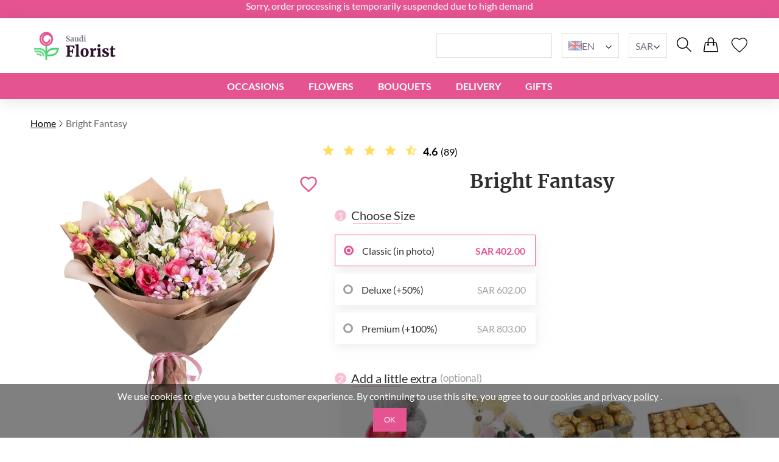

--- FILE ---
content_type: text/html; charset=UTF-8
request_url: https://saudi.florist/en/bright-fantasy/
body_size: 20323
content:
<!DOCTYPE html>
<html lang="en">
<head>
    <meta charset="UTF-8" />
    <meta http-equiv="X-UA-Compatible" content="IE=edge" />
    <title>Bright Fantasy | Delivery in Saudi Arabia</title>

    <link rel="canonical" href="https://saudi.florist/en/bright-fantasy/" />
    <link rel="alternate" hreflang="en-GB" href="https://myexpressflowers.co.uk/bright-fantasy/" />
    <link rel="alternate" hreflang="x-default" href="https://myexpressflowers.co.uk/bright-fantasy/" />
    <link rel="alternate" hreflang="en-CY" href="https://myexpressflowers.com.cy/bright-fantasy/" />
    <link rel="alternate" hreflang="ru-CY" href="https://myexpressflowers.com.cy/ru/bright-fantasy/" />
    <link rel="alternate" hreflang="el-CY" href="https://myexpressflowers.com.cy/el/bright-fantasy/" />
    <link rel="alternate" hreflang="en-QA" href="https://flowerdelivery.qa/bright-fantasy/" />
    <link rel="alternate" hreflang="en-BE" href="https://bloemenexpress.be/en/bright-fantasy/" />
    <link rel="alternate" hreflang="nl-BE" href="https://bloemenexpress.be/lichte-fantasie/" />
    <link rel="alternate" hreflang="fr-BE" href="https://bloemenexpress.be/fr/fantaisie-lumineuse/" />
    <link rel="alternate" hreflang="en-EE" href="https://lilledesaatmine.ee/en/bright-fantasy/" />
    <link rel="alternate" hreflang="ru-EE" href="https://lilledesaatmine.ee/ru/bright-fantasy/" />
    <link rel="alternate" hreflang="et-EE" href="https://lilledesaatmine.ee/erskavarviline-fantaasia/" />
    <link rel="alternate" hreflang="en-TR" href="https://cicekdeniz.com/en/bright-fantasy/" />
    <link rel="alternate" hreflang="ru-TR" href="https://cicekdeniz.com/ru/bright-fantasy/" />
    <link rel="alternate" hreflang="tr" href="https://cicekdeniz.com/parlak-fanteziler/" />
    <link rel="alternate" hreflang="en-AE" href="https://expressflowers.ae/bright-fantasy/" />
    <link rel="alternate" hreflang="ru-AE" href="https://expressflowers.ae/ru/bright-fantasy/" />
    <link rel="alternate" hreflang="en-NO" href="https://ekspressblomster.no/en/bright-fantasy/" />
    <link rel="alternate" hreflang="no" href="https://ekspressblomster.no/lys-fantasi/" />
    <link rel="alternate" hreflang="en-HU" href="https://expresszvirag.hu/en/bright-fantasy/" />
    <link rel="alternate" hreflang="hu" href="https://expresszvirag.hu/fenyes-fantazia/" />
    <link rel="alternate" hreflang="en-GR" href="https://expressflowers.gr/en/bright-fantasy/" />
    <link rel="alternate" hreflang="el-GR" href="https://expressflowers.gr/lamperh-fantasia/" />
    <link rel="alternate" hreflang="en-IL" href="https://flowerdelivery.co.il/en/bright-fantasy/" />
    <link rel="alternate" hreflang="ru-IL" href="https://flowerdelivery.co.il/ru/bright-fantasy/" />
    <link rel="alternate" hreflang="he-IL" href="https://flowerdelivery.co.il/bright-fantasy/" />
    <link rel="alternate" hreflang="en-FI" href="https://kukkaexpress.fi/en/bright-fantasy/" />
    <link rel="alternate" hreflang="fi" href="https://kukkaexpress.fi/kirkas-fantasia/" />
    <link rel="alternate" hreflang="en-RS" href="https://cvetekspres.rs/en/bright-fantasy/" />
    <link rel="alternate" hreflang="ru-RS" href="https://cvetekspres.rs/ru/bright-fantasy/" />
    <link rel="alternate" hreflang="sr-RS" href="https://cvetekspres.rs/sjajna-fantazija/" />
    <link rel="alternate" hreflang="en-PT" href="https://floresexpress.pt/en/bright-fantasy/" />
    <link rel="alternate" hreflang="pt" href="https://floresexpress.pt/fantasia-brilhante/" />
    <link rel="alternate" hreflang="en-DK" href="https://eflowers.dk/en/bright-fantasy/" />
    <link rel="alternate" hreflang="da-DK" href="https://eflowers.dk/lys-fantasi/" />
    <link rel="alternate" hreflang="en-CH" href="https://expressflowers.ch/en/bright-fantasy/" />
    <link rel="alternate" hreflang="fr-CH" href="https://expressflowers.ch/fr/fantaisie-lumineuse/" />
    <link rel="alternate" hreflang="de-CH" href="https://expressflowers.ch/strahlende-fantasie/" />
    <link rel="alternate" hreflang="en-AT" href="https://blumen365.at/en/bright-fantasy/" />
    <link rel="alternate" hreflang="de-AT" href="https://blumen365.at/helle-fantasie/" />

    <meta name="description" content="The &quot;Bright Fantasy&quot; bouquet will be the ideal decoration for your celebration, delighting your loved ones. Try our bouquet delivery today!" />
    <meta name="viewport" content="width=device-width, initial-scale=1.0" />
    <!-- Google Tag Manager -->
<script>(function(w,d,s,l,i){w[l]=w[l]||[];w[l].push({'gtm.start':
new Date().getTime(),event:'gtm.js'});var f=d.getElementsByTagName(s)[0],
j=d.createElement(s),dl=l!='dataLayer'?'&l='+l:'';j.async=true;j.src=
'https://www.googletagmanager.com/gtm.js?id='+i+dl;f.parentNode.insertBefore(j,f);
})(window,document,'script','dataLayer','GTM-TN2Q98GP');</script>
<!-- End Google Tag Manager -->
<meta name="google-site-verification" content="-mXVT_sp-mU50Y_zONQ-iKjPzsj-Pu3DN4DRyVdNKTI" />

    <link rel="shortcut icon" href="https://saudi.florist/favicon.ico" type="image/x-icon" />

    <link rel="stylesheet" href="https://saudi.florist/theme/common/css/style.css" />
    <link rel="stylesheet" href="https://saudi.florist/theme/common/css/daterangepicker.css" />
    <link rel="stylesheet" href="https://saudi.florist/theme/common/css/owl.carousel.min.css" />


    <script type="application/ld+json">
{
  "@context": "https://schema.org/",
  "@type": "Product",
  "sku": "1976",
  "name": "Bright Fantasy",
  "image": "https://saudi.florist/storage/images/b739ffdd7a225e7eb33fea55ac3d67c3.jpg",
  "description": "Look no further if you want a floral bouquet that is simultaneously stunning and eye-catching! Pink spray chrysanthemums, vibrant roses, gentle alstroemeria, and eustoma flowers blend to create a truly spectacular display in this selection.",
  "brand": {
    "@type": "Brand",
    "name": "saudi.florist"
  },
  "aggregateRating": {
    "@type": "AggregateRating",
    "bestRating": "5",
    "worstRating": "1",
    "ratingValue": "4.6",
    "ratingCount": "89"
  },
  "offers": {
    "@type": "Offer",
    "url": "https://saudi.florist/en/bright-fantasy/",
    "price": "402",
    "priceCurrency": "SAR",
    "itemCondition": "https://schema.org/NewCondition",
    "availability": "https://schema.org/InStock"
  }
}
</script>
    <script type="application/ld+json">
{
  "@context": "https://schema.org",
  "@type": "Event",
  "name": "🌹 Mother's Day",
  "endDate": "2026-05-15",
  "startDate": "2026-05-01",
  "description": "Look no further if you want a floral bouquet that is simultaneously stunning and eye-catching! Pink spray chrysanthemums, vibrant roses, gentle alstroemeria, and eustoma flowers blend to create a truly spectacular display in this selection.",
  "eventStatus": "https://schema.org/EventScheduled",
  "eventAttendanceMode": "https://schema.org/OnlineEventAttendanceMode",
  "location": {
    "@type": "VirtualLocation",
    "url": "https://saudi.florist/en/bright-fantasy/"
  }
}
</script>

<script type="application/ld+json">
{
  "@context": "https://schema.org",
  "@type": "Event",
  "name": "💐 Father's Day",
  "endDate": "2026-06-19",
  "startDate": "2026-06-10",
  "description": "Look no further if you want a floral bouquet that is simultaneously stunning and eye-catching! Pink spray chrysanthemums, vibrant roses, gentle alstroemeria, and eustoma flowers blend to create a truly spectacular display in this selection.",
  "eventStatus": "https://schema.org/EventScheduled",
  "eventAttendanceMode": "https://schema.org/OnlineEventAttendanceMode",
  "location": {
    "@type": "VirtualLocation",
    "url": "https://saudi.florist/en/bright-fantasy/"
  }
}
</script>

<script type="application/ld+json">
{
  "@context": "https://schema.org",
  "@type": "Event",
  "name": "🎄 Christmas",
  "endDate": "2026-12-25",
  "startDate": "2026-12-17",
  "description": "Look no further if you want a floral bouquet that is simultaneously stunning and eye-catching! Pink spray chrysanthemums, vibrant roses, gentle alstroemeria, and eustoma flowers blend to create a truly spectacular display in this selection.",
  "eventStatus": "https://schema.org/EventScheduled",
  "eventAttendanceMode": "https://schema.org/OnlineEventAttendanceMode",
  "location": {
    "@type": "VirtualLocation",
    "url": "https://saudi.florist/en/bright-fantasy/"
  }
}
</script>
    <script type="application/ld+json">
{
  "@context": "https://schema.org/",
  "@type": "BreadcrumbList",
  "itemListElement": [{
    "@type": "ListItem",
    "position": 1,
    "name": "Home",
    "item": "https://saudi.florist"
  },{
    "@type": "ListItem",
    "position": 2,
    "name": "Bright Fantasy",
    "item": "https://saudi.florist/en/bright-fantasy/"
  }]
}
</script>
    <script type="application/ld+json">
    {
      "@context": "https://schema.org",
      "foundingDate": "2022",
      "@type": "Organization",
      "name": "saudi.florist",
      "url": "https://saudi.florist",
      "email": "contact@saudi.florist",
      "telephone": "+966561950756",
      "logo": "",
      "address": {
        "@type": "PostalAddress",
        "postalCode": "14921",
        "addressCountry": "SA",
        "addressLocality": "Riyadh",
        "streetAddress": "2418-2312 Bilal Ibn Rabah"
      },
      "contactPoint": {
        "@type": "ContactPoint",
        "contactType": "customer service",
        "telephone": "+966561950756",
        "areaServed": "SA",
        "availableLanguage": ["en","ar"]
    },
    "sameAs" : [
        "https://www.facebook.com/myexpressflowers/",
        "https://www.instagram.com/myexpressflowers/",
        "https://www.youtube.com/channel/UCnIRJolCNF9GFmWGQlUlalw/about",
        "https://twitter.com/myexpressflower",
        "https://www.pinterest.com/myexpressflowers/"
    ]
  }
</script></head>



<body data-direction="ltr">

<!-- Google Tag Manager (noscript) -->
<noscript><iframe src="https://www.googletagmanager.com/ns.html?id=GTM-TN2Q98GP"
height="0" width="0" style="display:none;visibility:hidden"></iframe></noscript>
<!-- End Google Tag Manager (noscript) -->

    <div class="order-disabled">Sorry, order processing is temporarily suspended due to high demand</div>

<div class="header-bg"></div>
    <header>
        <div class="header-wrapper">
            <div class="header-top">
                <div class="header-left-block">
                    <div class="header-burger-menu">
                        <div class="header-burger-menu__icon-open">
                            <svg width="23" height="19" viewBox="0 0 23 19" fill="none" xmlns="http://www.w3.org/2000/svg">
                                <path fill="black"
                                    d="M0.280825 2.20757C0.0920737 2.01877 0 1.77932 0 1.48922C0 1.19912 0.0920737 0.959676 0.280825 0.77088C0.469576 0.582085 0.708967 0.48999 0.998999 0.48999H22.001C22.291 0.48999 22.5304 0.582085 22.7192 0.77088C22.9079 0.959676 23 1.19912 23 1.48922C23 1.77932 22.9079 2.01877 22.7192 2.20757C22.5304 2.39636 22.291 2.48846 22.001 2.48846H0.998999C0.708967 2.48846 0.469576 2.39636 0.280825 2.20757ZM22.7192 8.77395C22.9079 8.96275 23 9.20219 23 9.49229C23 9.78239 22.9079 10.0218 22.7192 10.2106C22.5304 10.3994 22.291 10.4915 22.001 10.4915H0.998999C0.708967 10.4915 0.469576 10.3994 0.280825 10.2106C0.0920737 10.0218 0 9.78239 0 9.49229C0 9.20219 0.0920737 8.96275 0.280825 8.77395C0.469576 8.58516 0.708967 8.49306 0.998999 8.49306H22.001C22.291 8.49306 22.5304 8.58516 22.7192 8.77395ZM22.7192 16.7724C22.9079 16.9612 23 17.2007 23 17.4908C23 17.7809 22.9079 18.0203 22.7192 18.2091C22.5304 18.3979 22.291 18.49 22.001 18.49H0.998999C0.708967 18.49 0.469576 18.3979 0.280825 18.2091C0.0920737 18.0203 0 17.7809 0 17.4908C0 17.2007 0.0920737 16.9612 0.280825 16.7724C0.469576 16.5836 0.708967 16.4915 0.998999 16.4915H22.001C22.291 16.4915 22.5304 16.5882 22.7192 16.7724Z"
                                />
                            </svg>
                        </div>
                        <div class="header-burger-menu__icon-close">
                            <svg xmlns="http://www.w3.org/2000/svg" width="28" height="28" viewBox="0 0 28 28" fill="none">
                                <path d="M22.0723 5L23 5.92772L5.92769 22.9993L5 22.0723L22.0723 5Z" fill="black"/>
                                <path d="M5.92769 5L23 22.0716L22.0723 23L5 5.92838L5.92769 5Z" fill="black"/>
                            </svg>
                        </div>
                        <div class="header-mobile-menu-wrapper">
                            <ul class="header-mobile-menu">
                                                                    <li class="header-mobile-menu-item">
                                        <a href="/en/occasions/" class="header-mobile-menu-item__title">
                                            Occasions
                                                                                            <div class="header-mobile-menu-item__icon-open">
                                                    <svg xmlns="http://www.w3.org/2000/svg" width="12" height="12" viewBox="0 0 12 12" fill="none">
                                                        <path d="M1.5374 3.47498C1.6624 3.34998 1.8104 3.28748 1.9814 3.28748C2.15207 3.28748 2.2999 3.34998 2.4249 3.47498L6.0874 7.13748L9.7624 3.46248C9.87907 3.34581 10.0249 3.28748 10.1999 3.28748C10.3749 3.28748 10.5249 3.34998 10.6499 3.47498C10.7749 3.59998 10.8374 3.74798 10.8374 3.91898C10.8374 4.08964 10.7749 4.23748 10.6499 4.36248L6.4374 8.56248C6.3874 8.61248 6.33324 8.64798 6.2749 8.66898C6.21657 8.68964 6.15407 8.69998 6.0874 8.69998C6.02074 8.69998 5.95824 8.68964 5.8999 8.66898C5.84157 8.64798 5.7874 8.61248 5.7374 8.56248L1.5249 4.34997C1.40824 4.23331 1.3499 4.08964 1.3499 3.91898C1.3499 3.74798 1.4124 3.59998 1.5374 3.47498Z" fill="#2E2E2E"/>
                                                    </svg>
                                                </div>
                                                                                    </a>

                                                                                    <ul class="header-mobile-submenu header-mega-submenu">
                                                                                                    <li class="header-mobile-submenu-col">
                                                                                                                    <a href="/en/wedding-flowers/"
                                                            class="header-mobile-submenu-item header-submenu-title"
                                                            >
                                                                                                                                Wedding
                                                            </a>
                                                                                                                    <a href="/en/romantic-flowers/"
                                                            class="header-mobile-submenu-item"
                                                            >
                                                                                                                                Love and Romance
                                                            </a>
                                                                                                                    <a href="/en/im-sorry-flowers/"
                                                            class="header-mobile-submenu-item"
                                                            >
                                                                                                                                I&#039;m Sorry
                                                            </a>
                                                                                                                    <a href="/en/thank-you-flowers/"
                                                            class="header-mobile-submenu-item"
                                                            >
                                                                                                                                Thank You
                                                            </a>
                                                                                                                    <a href="/en/new-baby-flowers/"
                                                            class="header-mobile-submenu-item"
                                                            >
                                                                                                                                New Baby
                                                            </a>
                                                                                                                    <a href="/en/corporate-flowers/"
                                                            class="header-mobile-submenu-item"
                                                            >
                                                                                                                                Business Gift
                                                            </a>
                                                                                                                    <a href="/en/graduation-flowers/"
                                                            class="header-mobile-submenu-item"
                                                            >
                                                                                                                                Graduation
                                                            </a>
                                                                                                            </li>
                                                                                                    <li class="header-mobile-submenu-col">
                                                                                                                    <a href="/en/new-home-flowers/"
                                                            class="header-mobile-submenu-item"
                                                            >
                                                                                                                                New Home
                                                            </a>
                                                                                                                    <a href="/en/anniversary-flowers/"
                                                            class="header-mobile-submenu-item"
                                                            >
                                                                                                                                Anniversary
                                                            </a>
                                                                                                                    <a href="/en/christmas-flowers/"
                                                            class="header-mobile-submenu-item"
                                                            >
                                                                                                                                Christmas
                                                            </a>
                                                                                                                    <a href="/en/welcome-home-flowers/"
                                                            class="header-mobile-submenu-item"
                                                            >
                                                                                                                                Welcome Home
                                                            </a>
                                                                                                                    <a href="/en/good-luck-flowers/"
                                                            class="header-mobile-submenu-item"
                                                            >
                                                                                                                                Good Luck
                                                            </a>
                                                                                                                    <a href="/en/get-well-soon-flowers/"
                                                            class="header-mobile-submenu-item"
                                                            >
                                                                                                                                Get Well Soon
                                                            </a>
                                                                                                            </li>
                                                                                                    <li class="header-mobile-submenu-col">
                                                                                                                    <a href="/en/funeral-flowers/"
                                                            class="header-mobile-submenu-item"
                                                            >
                                                                                                                                Funeral
                                                            </a>
                                                                                                                    <a href="/en/valentines-day-flowers/"
                                                            class="header-mobile-submenu-item"
                                                            >
                                                                                                                                Valentine&#039;s Day
                                                            </a>
                                                                                                                    <a href="/en/international-womens-day-flowers/"
                                                            class="header-mobile-submenu-item"
                                                            >
                                                                                                                                International Women&#039;s Day
                                                            </a>
                                                                                                                    <a href="/en/easter-flowers/"
                                                            class="header-mobile-submenu-item"
                                                            >
                                                                                                                                Easter
                                                            </a>
                                                                                                                    <a href="/en/mothers-day-flowers/"
                                                            class="header-mobile-submenu-item"
                                                            >
                                                                                                                                Mother&#039;s Day
                                                            </a>
                                                                                                                    <a href="/en/fathers-day-flowers/"
                                                            class="header-mobile-submenu-item"
                                                            >
                                                                                                                                Father&#039;s Day
                                                            </a>
                                                                                                            </li>
                                                                                                    <li class="header-mobile-submenu-col">
                                                                                                                    <a href="/en/birthday-flowers-1/"
                                                            class="header-mobile-submenu-item header-submenu-title"
                                                            >
                                                                                                                                Birthday
                                                            </a>
                                                                                                                    <a href="/en/birthday-flowers-for-mum/"
                                                            class="header-mobile-submenu-item"
                                                            >
                                                                                                                                Mom&#039;s Birthday
                                                            </a>
                                                                                                                    <a href="/en/birthday-flowers-for-dad/"
                                                            class="header-mobile-submenu-item"
                                                            >
                                                                                                                                Dad&#039;s Birthday
                                                            </a>
                                                                                                                    <a href="/en/birthday-flowers-for-sister/"
                                                            class="header-mobile-submenu-item"
                                                            >
                                                                                                                                Sister&#039;s Birthday
                                                            </a>
                                                                                                                    <a href="/en/birthday-flowers-for-brother/"
                                                            class="header-mobile-submenu-item"
                                                            >
                                                                                                                                Brother&#039;s Birthday
                                                            </a>
                                                                                                                    <a href="/en/birthday-flowers-for-friend/"
                                                            class="header-mobile-submenu-item"
                                                            >
                                                                                                                                Friend&#039;s Birthday
                                                            </a>
                                                                                                            </li>
                                                                                                    <li class="header-mobile-submenu-col">
                                                                                                                    <a href="/en/birthday-flowers-for-wife/"
                                                            class="header-mobile-submenu-item"
                                                            >
                                                                                                                                Wife&#039;s Birthday
                                                            </a>
                                                                                                                    <a href="/en/birthday-flowers-for-daughter/"
                                                            class="header-mobile-submenu-item"
                                                            >
                                                                                                                                Daughter&#039;s Birthday
                                                            </a>
                                                                                                                    <a href="/en/birthday-flowers-for-grandmother/"
                                                            class="header-mobile-submenu-item"
                                                            >
                                                                                                                                Grandmother&#039;s Birthday
                                                            </a>
                                                                                                                    <a href="/en/birthday-flowers-for-grandfather/"
                                                            class="header-mobile-submenu-item"
                                                            >
                                                                                                                                Grandfather&#039;s Birthday
                                                            </a>
                                                                                                            </li>
                                                                                            </ul>
                                                                            </li>
                                                                    <li class="header-mobile-menu-item">
                                        <a href="/en/flowers/" class="header-mobile-menu-item__title">
                                            Flowers
                                                                                            <div class="header-mobile-menu-item__icon-open">
                                                    <svg xmlns="http://www.w3.org/2000/svg" width="12" height="12" viewBox="0 0 12 12" fill="none">
                                                        <path d="M1.5374 3.47498C1.6624 3.34998 1.8104 3.28748 1.9814 3.28748C2.15207 3.28748 2.2999 3.34998 2.4249 3.47498L6.0874 7.13748L9.7624 3.46248C9.87907 3.34581 10.0249 3.28748 10.1999 3.28748C10.3749 3.28748 10.5249 3.34998 10.6499 3.47498C10.7749 3.59998 10.8374 3.74798 10.8374 3.91898C10.8374 4.08964 10.7749 4.23748 10.6499 4.36248L6.4374 8.56248C6.3874 8.61248 6.33324 8.64798 6.2749 8.66898C6.21657 8.68964 6.15407 8.69998 6.0874 8.69998C6.02074 8.69998 5.95824 8.68964 5.8999 8.66898C5.84157 8.64798 5.7874 8.61248 5.7374 8.56248L1.5249 4.34997C1.40824 4.23331 1.3499 4.08964 1.3499 3.91898C1.3499 3.74798 1.4124 3.59998 1.5374 3.47498Z" fill="#2E2E2E"/>
                                                    </svg>
                                                </div>
                                                                                    </a>

                                                                                    <ul class="header-mobile-submenu header-mega-submenu">
                                                                                                    <li class="header-mobile-submenu-col">
                                                                                                                    <a href="#"
                                                            class="header-mobile-submenu-item header-submenu-title"
                                                            >
                                                                                                                                By type
                                                            </a>
                                                                                                                    <a href="/en/roses-delivery/"
                                                            class="header-mobile-submenu-item"
                                                            >
                                                                                                                                Roses
                                                            </a>
                                                                                                                    <a href="/en/peonies-delivery/"
                                                            class="header-mobile-submenu-item"
                                                            >
                                                                                                                                Peonies
                                                            </a>
                                                                                                                    <a href="/en/lilies-delivery/"
                                                            class="header-mobile-submenu-item"
                                                            >
                                                                                                                                Lilies
                                                            </a>
                                                                                                                    <a href="/en/tulips-delivery/"
                                                            class="header-mobile-submenu-item"
                                                            >
                                                                                                                                Tulips
                                                            </a>
                                                                                                                    <a href="/en/gerberas-delivery/"
                                                            class="header-mobile-submenu-item"
                                                            >
                                                                                                                                Gerberas
                                                            </a>
                                                                                                                    <a href="/en/hydrangea-delivery/"
                                                            class="header-mobile-submenu-item"
                                                            >
                                                                                                                                Hydrangea
                                                            </a>
                                                                                                            </li>
                                                                                                    <li class="header-mobile-submenu-col">
                                                                                                                    <a href="/en/sunflowers-delivery/"
                                                            class="header-mobile-submenu-item"
                                                            >
                                                                                                                                Sunflowers
                                                            </a>
                                                                                                                    <a href="/en/alstroemerias-delivery/"
                                                            class="header-mobile-submenu-item"
                                                            >
                                                                                                                                Alstroemerias
                                                            </a>
                                                                                                                    <a href="/en/chrysanthemums-delivery/"
                                                            class="header-mobile-submenu-item"
                                                            >
                                                                                                                                Chrysanthemums
                                                            </a>
                                                                                                                    <a href="/en/orchids-delivery/"
                                                            class="header-mobile-submenu-item"
                                                            >
                                                                                                                                Orchids
                                                            </a>
                                                                                                                    <a href="/en/irises-delivery/"
                                                            class="header-mobile-submenu-item"
                                                            >
                                                                                                                                Irises
                                                            </a>
                                                                                                                    <a href="/en/carnations-delivery/"
                                                            class="header-mobile-submenu-item"
                                                            >
                                                                                                                                Carnations
                                                            </a>
                                                                                                            </li>
                                                                                                    <li class="header-mobile-submenu-col">
                                                                                                                    <a href="#"
                                                            class="header-mobile-submenu-item header-submenu-title"
                                                            >
                                                                                                                                By season
                                                            </a>
                                                                                                                    <a href="/en/summer-flowers/"
                                                            class="header-mobile-submenu-item"
                                                            >
                                                                                                                                Summer Bouquets
                                                            </a>
                                                                                                                    <a href="/en/spring-flowers/"
                                                            class="header-mobile-submenu-item"
                                                            >
                                                                                                                                Spring Bouquets
                                                            </a>
                                                                                                                    <a href="/en/autumn-flowers/"
                                                            class="header-mobile-submenu-item"
                                                            >
                                                                                                                                Autumn Bouquets
                                                            </a>
                                                                                                                    <a href="/en/winter-flowers/"
                                                            class="header-mobile-submenu-item"
                                                            >
                                                                                                                                Winter Bouquets
                                                            </a>
                                                                                                            </li>
                                                                                                    <li class="header-mobile-submenu-col">
                                                                                                                    <a href="#"
                                                            class="header-mobile-submenu-item header-submenu-title"
                                                            >
                                                                                                                                By Color
                                                            </a>
                                                                                                                    <a href="/en/red-bouquets/"
                                                            class="header-mobile-submenu-item"
                                                            >
                                                                                                                                    <span class="color-circle" style="background: #E32A2A"></span>
                                                                                                                                Red
                                                            </a>
                                                                                                                    <a href="/en/blue-bouquets/"
                                                            class="header-mobile-submenu-item"
                                                            >
                                                                                                                                    <span class="color-circle" style="background: #2A8DE9"></span>
                                                                                                                                Blue
                                                            </a>
                                                                                                                    <a href="/en/pink-bouquets/"
                                                            class="header-mobile-submenu-item"
                                                            >
                                                                                                                                    <span class="color-circle" style="background: #EF31BA"></span>
                                                                                                                                Rose
                                                            </a>
                                                                                                                    <a href="/en/yellow-bouquets/"
                                                            class="header-mobile-submenu-item"
                                                            >
                                                                                                                                    <span class="color-circle" style="background: #E9D526"></span>
                                                                                                                                Yellow
                                                            </a>
                                                                                                                    <a href="/en/orange-bouquets/"
                                                            class="header-mobile-submenu-item"
                                                            >
                                                                                                                                    <span class="color-circle" style="background: #EF9F28"></span>
                                                                                                                                Orange
                                                            </a>
                                                                                                                    <a href="/en/white-bouquets/"
                                                            class="header-mobile-submenu-item"
                                                            >
                                                                                                                                    <span class="color-circle" style="background: #FFFFFF"></span>
                                                                                                                                White
                                                            </a>
                                                                                                                    <a href="/en/pastel-bouquets/"
                                                            class="header-mobile-submenu-item"
                                                            >
                                                                                                                                    <span class="color-circle" style="background: #FFF7E3"></span>
                                                                                                                                Pastel
                                                            </a>
                                                                                                            </li>
                                                                                                    <li class="header-mobile-submenu-col">
                                                                                                                    <a href="/en/multicolor-bouquets/"
                                                            class="header-mobile-submenu-item"
                                                            >
                                                                                                                                    <span class="color-circle" style="background: #000000"></span>
                                                                                                                                Multicolor
                                                            </a>
                                                                                                                    <a href="/en/violet-bouquets/"
                                                            class="header-mobile-submenu-item"
                                                            >
                                                                                                                                    <span class="color-circle" style="background: #6A31E4"></span>
                                                                                                                                Violet
                                                            </a>
                                                                                                                    <a href="#"
                                                            class="header-mobile-submenu-item header-submenu-title"
                                                            >
                                                                                                                                By Price
                                                            </a>
                                                                                                                    <a href="/en/flowers-under-50/"
                                                            class="header-mobile-submenu-item"
                                                            >
                                                                                                                                under $50
                                                            </a>
                                                                                                                    <a href="/en/flowers-under-80/"
                                                            class="header-mobile-submenu-item"
                                                            >
                                                                                                                                under $80
                                                            </a>
                                                                                                                    <a href="/en/flowers-under-100/"
                                                            class="header-mobile-submenu-item"
                                                            >
                                                                                                                                under $100
                                                            </a>
                                                                                                                    <a href="/en/flowers-under-150/"
                                                            class="header-mobile-submenu-item"
                                                            >
                                                                                                                                under $150
                                                            </a>
                                                                                                                    <a href="/en/flowers-under-200/"
                                                            class="header-mobile-submenu-item"
                                                            >
                                                                                                                                under $200
                                                            </a>
                                                                                                            </li>
                                                                                            </ul>
                                                                            </li>
                                                                    <li class="header-mobile-menu-item">
                                        <a href="#" class="header-mobile-menu-item__title">
                                            BOUQUETS
                                                                                            <div class="header-mobile-menu-item__icon-open">
                                                    <svg xmlns="http://www.w3.org/2000/svg" width="12" height="12" viewBox="0 0 12 12" fill="none">
                                                        <path d="M1.5374 3.47498C1.6624 3.34998 1.8104 3.28748 1.9814 3.28748C2.15207 3.28748 2.2999 3.34998 2.4249 3.47498L6.0874 7.13748L9.7624 3.46248C9.87907 3.34581 10.0249 3.28748 10.1999 3.28748C10.3749 3.28748 10.5249 3.34998 10.6499 3.47498C10.7749 3.59998 10.8374 3.74798 10.8374 3.91898C10.8374 4.08964 10.7749 4.23748 10.6499 4.36248L6.4374 8.56248C6.3874 8.61248 6.33324 8.64798 6.2749 8.66898C6.21657 8.68964 6.15407 8.69998 6.0874 8.69998C6.02074 8.69998 5.95824 8.68964 5.8999 8.66898C5.84157 8.64798 5.7874 8.61248 5.7374 8.56248L1.5249 4.34997C1.40824 4.23331 1.3499 4.08964 1.3499 3.91898C1.3499 3.74798 1.4124 3.59998 1.5374 3.47498Z" fill="#2E2E2E"/>
                                                    </svg>
                                                </div>
                                                                                    </a>

                                                                                    <ul class="header-mobile-submenu header-mega-submenu">
                                                                                                    <li class="header-mobile-submenu-col">
                                                                                                                    <a href="/en/all-bouquets/"
                                                            class="header-mobile-submenu-item"
                                                            >
                                                                                                                                All bouquets
                                                            </a>
                                                                                                            </li>
                                                                                                    <li class="header-mobile-submenu-col">
                                                                                                                    <a href="/en/flowers-in-a-box/"
                                                            class="header-mobile-submenu-item"
                                                            >
                                                                                                                                Flowers in Boxes
                                                            </a>
                                                                                                            </li>
                                                                                                    <li class="header-mobile-submenu-col">
                                                                                                                    <a href="/en/flower-baskets/"
                                                            class="header-mobile-submenu-item"
                                                            >
                                                                                                                                Flower Baskets
                                                            </a>
                                                                                                            </li>
                                                                                                    <li class="header-mobile-submenu-col">
                                                                                                                    <a href="/en/large-bouquets/"
                                                            class="header-mobile-submenu-item"
                                                            >
                                                                                                                                Large Bouquets
                                                            </a>
                                                                                                            </li>
                                                                                                    <li class="header-mobile-submenu-col">
                                                                                                                    <a href="/en/miniature-bouquets/"
                                                            class="header-mobile-submenu-item"
                                                            >
                                                                                                                                Miniature Bouquets
                                                            </a>
                                                                                                            </li>
                                                                                                    <li class="header-mobile-submenu-col">
                                                                                                                    <a href="/en/flower-arrangements-for-kids/"
                                                            class="header-mobile-submenu-item"
                                                            >
                                                                                                                                Compositions for Kids
                                                            </a>
                                                                                                            </li>
                                                                                                    <li class="header-mobile-submenu-col">
                                                                                                                    <a href="/en/luxury-flowers/"
                                                            class="header-mobile-submenu-item"
                                                            >
                                                                                                                                Luxury Flowers
                                                            </a>
                                                                                                            </li>
                                                                                            </ul>
                                                                            </li>
                                                                    <li class="header-mobile-menu-item">
                                        <a href="#" class="header-mobile-menu-item__title">
                                            DELIVERY
                                                                                            <div class="header-mobile-menu-item__icon-open">
                                                    <svg xmlns="http://www.w3.org/2000/svg" width="12" height="12" viewBox="0 0 12 12" fill="none">
                                                        <path d="M1.5374 3.47498C1.6624 3.34998 1.8104 3.28748 1.9814 3.28748C2.15207 3.28748 2.2999 3.34998 2.4249 3.47498L6.0874 7.13748L9.7624 3.46248C9.87907 3.34581 10.0249 3.28748 10.1999 3.28748C10.3749 3.28748 10.5249 3.34998 10.6499 3.47498C10.7749 3.59998 10.8374 3.74798 10.8374 3.91898C10.8374 4.08964 10.7749 4.23748 10.6499 4.36248L6.4374 8.56248C6.3874 8.61248 6.33324 8.64798 6.2749 8.66898C6.21657 8.68964 6.15407 8.69998 6.0874 8.69998C6.02074 8.69998 5.95824 8.68964 5.8999 8.66898C5.84157 8.64798 5.7874 8.61248 5.7374 8.56248L1.5249 4.34997C1.40824 4.23331 1.3499 4.08964 1.3499 3.91898C1.3499 3.74798 1.4124 3.59998 1.5374 3.47498Z" fill="#2E2E2E"/>
                                                    </svg>
                                                </div>
                                                                                    </a>

                                                                                    <ul class="header-mobile-submenu header-mega-submenu">
                                                                                                    <li class="header-mobile-submenu-col">
                                                                                                                    <a href="/en/same-day-flowers/"
                                                            class="header-mobile-submenu-item header-submenu-title"
                                                            >
                                                                                                                                Same Day
                                                            </a>
                                                                                                                    <a href="/en/next-day-flowers/"
                                                            class="header-mobile-submenu-item header-submenu-title"
                                                            >
                                                                                                                                Next Day
                                                            </a>
                                                                                                            </li>
                                                                                                    <li class="header-mobile-submenu-col">
                                                                                                                    <a href="#"
                                                            class="header-mobile-submenu-item header-submenu-title"
                                                            >
                                                                                                                                CITY
                                                            </a>
                                                                                                                    <a href="/en/flower-delivery-riyadh/"
                                                            class="header-mobile-submenu-item"
                                                            >
                                                                                                                                Riyadh
                                                            </a>
                                                                                                                    <a href="/en/flower-delivery-jeddah/"
                                                            class="header-mobile-submenu-item"
                                                            >
                                                                                                                                Jeddah
                                                            </a>
                                                                                                                    <a href="/en/flower-delivery-mecca/"
                                                            class="header-mobile-submenu-item"
                                                            >
                                                                                                                                Mecca
                                                            </a>
                                                                                                                    <a href="/en/flower-delivery-medina/"
                                                            class="header-mobile-submenu-item"
                                                            >
                                                                                                                                Medina
                                                            </a>
                                                                                                            </li>
                                                                                                    <li class="header-mobile-submenu-col">
                                                                                                                    <a href="/en/flower-delivery-dammam/"
                                                            class="header-mobile-submenu-item"
                                                            >
                                                                                                                                Dammam
                                                            </a>
                                                                                                                    <a href="/en/flower-delivery-hofuf/"
                                                            class="header-mobile-submenu-item"
                                                            >
                                                                                                                                Hofuf
                                                            </a>
                                                                                                                    <a href="/en/flower-delivery-taif/"
                                                            class="header-mobile-submenu-item"
                                                            >
                                                                                                                                Taif
                                                            </a>
                                                                                                                    <a href="/en/flower-delivery-tabuk/"
                                                            class="header-mobile-submenu-item"
                                                            >
                                                                                                                                Tabuk
                                                            </a>
                                                                                                                    <a href="/en/flower-delivery-buraydah/"
                                                            class="header-mobile-submenu-item"
                                                            >
                                                                                                                                Buraydah
                                                            </a>
                                                                                                            </li>
                                                                                                    <li class="header-mobile-submenu-col">
                                                                                                                    <a href="/en/flower-delivery-khamis-mushait/"
                                                            class="header-mobile-submenu-item"
                                                            >
                                                                                                                                Khamis Mushait
                                                            </a>
                                                                                                            </li>
                                                                                            </ul>
                                                                            </li>
                                                                    <li class="header-mobile-menu-item">
                                        <a href="/en/gifts/" class="header-mobile-menu-item__title">
                                            Gifts
                                                                                    </a>

                                                                            </li>
                                                            </ul>
                            <div class="header-mobile-options">
                                <div class="custom-select header-selector header-selector_city">
                                    <div class="custom-select__selected header-selector__selected">
                                                                                                                                                                </div>
                                    <input type="hidden"
                                        name="city_id"
                                        value="10084"
                                        class="custom-select__input"
                                    />
                                    <div class="custom-select-options header-selector-options">
                                                                            </div>
                                </div>

                                <div class="header-selectors">
                                                                            <div class="custom-select header-selector header-selector_langs">
                                            <div class="custom-select__selected header-selector__selected">
                                                <img class="header-selector__img"
                                                    src="/storage/2022/10/27/a5b7a295cdf2157464bb24ed5173b38a3976756d.png"
                                                    alt="English flag"
                                                />
                                                <span class="header-selector__name">en</span>
                                                <span class="header-selector__toggle">
                                                    <svg xmlns="http://www.w3.org/2000/svg" width="12" height="13" viewBox="0 0 12 13" fill="none">
                                                        <path d="M1.5374 4.97498C1.6624 4.84998 1.8104 4.78748 1.9814 4.78748C2.15207 4.78748 2.2999 4.84998 2.4249 4.97498L6.0874 8.63748L9.7624 4.96248C9.87907 4.84581 10.0249 4.78748 10.1999 4.78748C10.3749 4.78748 10.5249 4.84998 10.6499 4.97498C10.7749 5.09998 10.8374 5.24798 10.8374 5.41898C10.8374 5.58964 10.7749 5.73748 10.6499 5.86248L6.4374 10.0625C6.3874 10.1125 6.33324 10.148 6.2749 10.169C6.21657 10.1896 6.15407 10.2 6.0874 10.2C6.02074 10.2 5.95824 10.1896 5.8999 10.169C5.84157 10.148 5.7874 10.1125 5.7374 10.0625L1.5249 5.84997C1.40824 5.73331 1.3499 5.58964 1.3499 5.41898C1.3499 5.24798 1.4124 5.09998 1.5374 4.97498Z" fill="#2E2E2E"/>
                                                    </svg>
                                                </span>
                                            </div>
                                            <ul class="custom-select-options header-selector-options">
                                                                                                    <li class="custom-select-options__item">
                                                        <a href="/bright-fantasy/" class="header-selector-options__item">
                                                            <img src="/storage/2022/10/28/8e4df18035375e1a24f6f9ce768948973ae5383a.jpg"
                                                                class="header-selector__img"
                                                                alt="العربية flag"
                                                            />
                                                            <span class="header-selector__name">ar</span>
                                                        </a>
                                                    </li>
                                                                                            </ul>
                                        </div>
                                    
                                                                        <div class="custom-select header-selector header-selector_currencies">
                                        <div class="custom-select__selected header-selector__selected">
                                            <span class="header-selector__name">
                                                                                                                                                    SAR 
                                                                                            </span>
                                            <span class="header-selector__toggle">
                                                <svg xmlns="http://www.w3.org/2000/svg" width="12" height="13" viewBox="0 0 12 13" fill="none">
                                                    <path d="M1.5374 4.97498C1.6624 4.84998 1.8104 4.78748 1.9814 4.78748C2.15207 4.78748 2.2999 4.84998 2.4249 4.97498L6.0874 8.63748L9.7624 4.96248C9.87907 4.84581 10.0249 4.78748 10.1999 4.78748C10.3749 4.78748 10.5249 4.84998 10.6499 4.97498C10.7749 5.09998 10.8374 5.24798 10.8374 5.41898C10.8374 5.58964 10.7749 5.73748 10.6499 5.86248L6.4374 10.0625C6.3874 10.1125 6.33324 10.148 6.2749 10.169C6.21657 10.1896 6.15407 10.2 6.0874 10.2C6.02074 10.2 5.95824 10.1896 5.8999 10.169C5.84157 10.148 5.7874 10.1125 5.7374 10.0625L1.5249 5.84997C1.40824 5.73331 1.3499 5.58964 1.3499 5.41898C1.3499 5.24798 1.4124 5.09998 1.5374 4.97498Z" fill="#2E2E2E"/>
                                                </svg>
                                            </span>
                                        </div>
                                        <ul class="custom-select-options header-selector-options">
                                                                                                                                                <li class="custom-select-options__item">
                                                        <a href="#"
                                                        class="header-selector-options__item"
                                                        onclick="return Currency.change(2);"
                                                        >
                                                                                                                                                                                        <span class="header-selector-item__symbol">
                                                                    € 
                                                                </span>
                                                                                                                    </a>
                                                    </li>
                                                                                                                                                                                                                                </ul>
                                    </div>
                                                                    </div>
                            </div>
                            <ul class="header-links">
                                                            </ul>
                        </div>
                    </div>
                    <div class="header-logo">
                        <a href="/en/">
                            <img alt="Logo" src="https://saudi.florist/logo/15/logo.png" />
                        </a>
                    </div>
                    <ul class="header-links">
                                            </ul>
                </div>
                <div class="header-options">
                    <div class="custom-select header-selector header-selector_city">
                        <div class="custom-select__selected header-selector__selected">
                                                                                                                </div>
                        <input type="hidden"
                            name="city_id"
                            value="10084"
                            class="custom-select__input"
                        />
                        <div class="custom-select-options header-selector-options">
                                                    </div>
                    </div>
                                            <div class="custom-select header-selector header-selector_langs">
                            <div class="custom-select__selected header-selector__selected">
                                <img class="header-selector__img"
                                    src="/storage/2022/10/27/a5b7a295cdf2157464bb24ed5173b38a3976756d.png"
                                    alt="English flag"
                                />
                                <span class="header-selector__name">en</span>
                                <span class="header-selector__toggle">
                                    <svg xmlns="http://www.w3.org/2000/svg" width="12" height="13" viewBox="0 0 12 13" fill="none">
                                        <path d="M1.5374 4.97498C1.6624 4.84998 1.8104 4.78748 1.9814 4.78748C2.15207 4.78748 2.2999 4.84998 2.4249 4.97498L6.0874 8.63748L9.7624 4.96248C9.87907 4.84581 10.0249 4.78748 10.1999 4.78748C10.3749 4.78748 10.5249 4.84998 10.6499 4.97498C10.7749 5.09998 10.8374 5.24798 10.8374 5.41898C10.8374 5.58964 10.7749 5.73748 10.6499 5.86248L6.4374 10.0625C6.3874 10.1125 6.33324 10.148 6.2749 10.169C6.21657 10.1896 6.15407 10.2 6.0874 10.2C6.02074 10.2 5.95824 10.1896 5.8999 10.169C5.84157 10.148 5.7874 10.1125 5.7374 10.0625L1.5249 5.84997C1.40824 5.73331 1.3499 5.58964 1.3499 5.41898C1.3499 5.24798 1.4124 5.09998 1.5374 4.97498Z" fill="#2E2E2E"/>
                                    </svg>
                                </span>
                            </div>
                            <ul class="custom-select-options header-selector-options">
                                                                    <li class="custom-select-options__item">
                                        <a href="/bright-fantasy/" class="header-selector-options__item">
                                            <img src="/storage/2022/10/28/8e4df18035375e1a24f6f9ce768948973ae5383a.jpg"
                                                class="header-selector__img"
                                                alt="العربية flag"
                                            />
                                            <span class="header-selector__name">ar</span>
                                        </a>
                                    </li>
                                                            </ul>
                        </div>
                    
                                            <div class="custom-select header-selector header-selector_currencies">
                            <div class="custom-select__selected header-selector__selected">
                                <span class="header-selector__name">
                                                                                                                SAR 
                                                                    </span>
                                <span class="header-selector__toggle">
                                    <svg xmlns="http://www.w3.org/2000/svg" width="12" height="13" viewBox="0 0 12 13" fill="none">
                                        <path d="M1.5374 4.97498C1.6624 4.84998 1.8104 4.78748 1.9814 4.78748C2.15207 4.78748 2.2999 4.84998 2.4249 4.97498L6.0874 8.63748L9.7624 4.96248C9.87907 4.84581 10.0249 4.78748 10.1999 4.78748C10.3749 4.78748 10.5249 4.84998 10.6499 4.97498C10.7749 5.09998 10.8374 5.24798 10.8374 5.41898C10.8374 5.58964 10.7749 5.73748 10.6499 5.86248L6.4374 10.0625C6.3874 10.1125 6.33324 10.148 6.2749 10.169C6.21657 10.1896 6.15407 10.2 6.0874 10.2C6.02074 10.2 5.95824 10.1896 5.8999 10.169C5.84157 10.148 5.7874 10.1125 5.7374 10.0625L1.5249 5.84997C1.40824 5.73331 1.3499 5.58964 1.3499 5.41898C1.3499 5.24798 1.4124 5.09998 1.5374 4.97498Z" fill="#2E2E2E"/>
                                    </svg>
                                </span>
                            </div>
                            <ul class="custom-select-options header-selector-options">
                                                                                                            <li class="custom-select-options__item">
                                            <a href="#"
                                            class="header-selector-options__item"
                                            onclick="return Currency.change(2);"
                                            >
                                                                                                                                                    <span class="header-selector-item__symbol">
                                                        € 
                                                    </span>
                                                                                            </a>
                                        </li>
                                                                                                                                                                    </ul>
                        </div>
                    
                    <div class="header-search">
                        <div class="header-search__icon-open">
                            <svg width="24" height="25" viewBox="0 0 24 25" fill="none" xmlns="http://www.w3.org/2000/svg">
                                <path fill="black"
                                    d="M23.7814 23.1566L16.5181 15.8222C17.8719 14.195 18.6878 12.1014 18.6878 9.81546C18.6878 4.6362 14.5043 0.4375 9.34389 0.4375C4.18345 0.4375 0 4.6362 0 9.81546C0 14.9947 4.18345 19.1934 9.34389 19.1934C11.6885 19.1934 13.8301 18.3246 15.4709 16.8924L22.724 24.2178C23.0159 24.5107 23.4895 24.5107 23.7814 24.2178C24.0729 23.9248 24.0729 23.4499 23.7814 23.1566H23.7814ZM9.34389 17.7053C5.00235 17.7053 1.48269 14.1728 1.48269 9.81546C1.48269 5.45809 5.00235 1.92559 9.34389 1.92559C13.6854 1.92559 17.2051 5.45809 17.2051 9.81546C17.2051 14.1728 13.6854 17.7053 9.34389 17.7053Z"
                                />
                            </svg>
                        </div>
                        <form class="header-search-form" action="https://saudi.florist/en/search/">
                            <input type="hidden" name="languageId" value="1"/>
                            <input type="text"
                                name="value"
                                class="header-search-form__input"
                                placeholder="Search here..."
                            />
                            <button class="header-search-form__btn" type="submit">
                                <svg width="24" height="25" viewBox="0 0 24 25" fill="none" xmlns="http://www.w3.org/2000/svg">
                                    <path fill="black"
                                        d="M23.7814 23.1566L16.5181 15.8222C17.8719 14.195 18.6878 12.1014 18.6878 9.81546C18.6878 4.6362 14.5043 0.4375 9.34389 0.4375C4.18345 0.4375 0 4.6362 0 9.81546C0 14.9947 4.18345 19.1934 9.34389 19.1934C11.6885 19.1934 13.8301 18.3246 15.4709 16.8924L22.724 24.2178C23.0159 24.5107 23.4895 24.5107 23.7814 24.2178C24.0729 23.9248 24.0729 23.4499 23.7814 23.1566H23.7814ZM9.34389 17.7053C5.00235 17.7053 1.48269 14.1728 1.48269 9.81546C1.48269 5.45809 5.00235 1.92559 9.34389 1.92559C13.6854 1.92559 17.2051 5.45809 17.2051 9.81546C17.2051 14.1728 13.6854 17.7053 9.34389 17.7053Z"
                                    />
                                </svg>
                            </button>
                        </form>
                    </div>

                    <div class="header-mini-cart">
                        <div class="header-mini-cart__icon-open">
                            <svg width="32" height="33" viewBox="0 0 32 33" fill="none" xmlns="http://www.w3.org/2000/svg">
                                <path fill="black"
                                    d="M27.9875 26.6376L26.0298 14.851C25.8552 13.3229 24.4578 12.0801 22.9147 12.0801H21.2563V10.0849C21.2563 7.03956 19.0771 4.5625 16.0228 4.5625C12.9693 4.5625 10.7431 7.03954 10.7431 10.0848V12.0801H8.94354C7.40045 12.0801 6.00307 13.3229 5.83295 14.8188L4.0191 26.6144C3.94925 27.2358 4.0713 27.7258 4.38074 28.0717C4.67251 28.397 5.09725 28.5625 5.64215 28.5625H26.1459C26.9183 28.5625 27.3611 28.2533 27.5973 27.9935C27.8136 27.7547 28.0585 27.335 27.9875 26.6376ZM12.2456 10.0845C12.2456 7.86537 13.7976 6.05955 16.0231 6.05955C18.2485 6.05955 19.7545 7.86539 19.7545 10.0845V12.0797H12.2456V10.0845ZM26.2137 27.0542L5.73515 27.0648C5.60596 27.0648 5.47678 26.9959 5.50719 26.8147L7.3203 15.0206C7.41043 14.2382 8.15362 13.5775 8.94338 13.5775H10.7434V15.2837C10.2957 15.5428 9.99116 16.0204 9.99116 16.5737C9.99116 17.4007 10.6637 18.0711 11.4933 18.0711C12.3229 18.0711 12.9955 17.4007 12.9955 16.5737C12.9955 16.0212 12.692 15.5443 12.2455 15.2849V13.5771H19.754V15.2849C19.3079 15.5443 19.0041 16.0216 19.0041 16.5737C19.0041 17.4007 19.6767 18.0711 20.5062 18.0711C21.3358 18.0711 22.0084 17.4007 22.0084 16.5737C22.0084 16.0204 21.7038 15.5428 21.2562 15.2834V13.5771H22.9146C23.7047 13.5771 24.4475 14.2382 24.5437 15.0614L26.4998 26.8364C26.5092 26.9322 26.4338 27.0542 26.2137 27.0542L26.2137 27.0542Z"
                                />
                            </svg>
                        </div>

                        <sup id="cart-mini-icon-ajax"
     class="header-mini-cart__icon-count"
             style="display: none;"
     >
        
    0
</sup>                    </div>

                    <div class="header-mini-cart-wrapper">
                        <div class="header-mini-cart-head">
                            <div class="header-mini-cart__title">Cart</div>
                            <div class="header-mini-cart__icon-close">
                                <svg width="20"
                                    fill="none"
                                    height="20"
                                    viewBox="0 0 20 20"
                                    xmlns="http://www.w3.org/2000/svg"
                                >
                                    <path d="M1 1L19 19M19 1L1 19" stroke="black" stroke-width="1.5" />
                                </svg>
                            </div>
                        </div>

                        <div id="cart-mini-ajax">
    <div class="header-mini-cart-content">
        <div class="header-mini-cart-list">
                    </div>
        <div class="header-mini-cart-subtotal">
            <div class="header-mini-cart-subtotal__text">Subtotal:</div>
            <div class="header-mini-cart-subtotal__value">
                                    SAR 0.00
                            </div>
        </div>
        <div class="header-mini-cart-btns">
            <a class="header-mini-cart__btn" href="">
                Checkout
            </a>
        </div>
    </div>
</div>
                    </div>

                    <div class="header-favourites">
                        <a href="/en/favourites/">
                            <svg class="product-favourite-heart" xmlns="http://www.w3.org/2000/svg" viewBox="0 0 24 24" width="30" height="30" fill="none" stroke="black">
                                <path d="M12 21.35l-1.45-1.32C5.4 15.36 2 12.28 2 8.5 2 5.42 4.42 3 7.5 3c1.74 0 3.41.81 4.5 2.09C13.09 3.81 14.76 3 16.5 3 19.58 3 22 5.42 22 8.5c0 3.78-3.4 6.86-8.55 11.54L12 21.35z"/>
                            </svg>
                        </a>
                                                <sup class="header-mini-favourites__icon-count"
                                style=display:none>
                            0
                        </sup>
                    </div>
                </div>
            </div>
        </div>
        <div class="header-bottom">
            <div class="header-wrapper">
                <ul class="header-menu">
                                            <li class="header-menu-item has-submenu"
                        >
                            <a class="header-menu-item__title"
                                                                    href="/en/occasions/"
                                                            >
                                Occasions
                            </a>

                                                            <ul class="header-submenu header-mega-submenu">
                                                                                                                                                                                                                                                                                                                                                                                                                                                                                                                                                                                                                                                                                                                                
                                        <li class="header-submenu-col"
                                        >
                                                                                            <a href="/en/wedding-flowers/"
                                                class="header-submenu-item"
                                                >
                                                                                                                                                                    Wedding
                                                                                                    </a>
                                                                                            <a href="/en/romantic-flowers/"
                                                class="header-submenu-item"
                                                >
                                                                                                                                                                    Love and Romance
                                                                                                    </a>
                                                                                            <a href="/en/im-sorry-flowers/"
                                                class="header-submenu-item"
                                                >
                                                                                                                                                                    I&#039;m Sorry
                                                                                                    </a>
                                                                                            <a href="/en/thank-you-flowers/"
                                                class="header-submenu-item"
                                                >
                                                                                                                                                                    Thank You
                                                                                                    </a>
                                                                                            <a href="/en/new-baby-flowers/"
                                                class="header-submenu-item"
                                                >
                                                                                                                                                                    New Baby
                                                                                                    </a>
                                                                                            <a href="/en/corporate-flowers/"
                                                class="header-submenu-item"
                                                >
                                                                                                                                                                    Business Gift
                                                                                                    </a>
                                                                                            <a href="/en/graduation-flowers/"
                                                class="header-submenu-item"
                                                >
                                                                                                                                                                    Graduation
                                                                                                    </a>
                                                                                    </li>
                                                                                                                                                                                                                                                                                                                                                                                                                                                                                                                                                                                                                                            
                                        <li class="header-submenu-col"
                                        >
                                                                                            <a href="/en/new-home-flowers/"
                                                class="header-submenu-item"
                                                >
                                                                                                                                                                    New Home
                                                                                                    </a>
                                                                                            <a href="/en/anniversary-flowers/"
                                                class="header-submenu-item"
                                                >
                                                                                                                                                                    Anniversary
                                                                                                    </a>
                                                                                            <a href="/en/christmas-flowers/"
                                                class="header-submenu-item"
                                                >
                                                                                                                                                                    Christmas
                                                                                                    </a>
                                                                                            <a href="/en/welcome-home-flowers/"
                                                class="header-submenu-item"
                                                >
                                                                                                                                                                    Welcome Home
                                                                                                    </a>
                                                                                            <a href="/en/good-luck-flowers/"
                                                class="header-submenu-item"
                                                >
                                                                                                                                                                    Good Luck
                                                                                                    </a>
                                                                                            <a href="/en/get-well-soon-flowers/"
                                                class="header-submenu-item"
                                                >
                                                                                                                                                                    Get Well Soon
                                                                                                    </a>
                                                                                    </li>
                                                                                                                                                                                                                                                                                                                                                                                                                                                                                                                                                                                                                                            
                                        <li class="header-submenu-col"
                                        >
                                                                                            <a href="/en/funeral-flowers/"
                                                class="header-submenu-item"
                                                >
                                                                                                                                                                    Funeral
                                                                                                    </a>
                                                                                            <a href="/en/valentines-day-flowers/"
                                                class="header-submenu-item"
                                                >
                                                                                                                                                                    Valentine&#039;s Day
                                                                                                    </a>
                                                                                            <a href="/en/international-womens-day-flowers/"
                                                class="header-submenu-item"
                                                >
                                                                                                                                                                    International Women&#039;s Day
                                                                                                    </a>
                                                                                            <a href="/en/easter-flowers/"
                                                class="header-submenu-item"
                                                >
                                                                                                                                                                    Easter
                                                                                                    </a>
                                                                                            <a href="/en/mothers-day-flowers/"
                                                class="header-submenu-item"
                                                >
                                                                                                                                                                    Mother&#039;s Day
                                                                                                    </a>
                                                                                            <a href="/en/fathers-day-flowers/"
                                                class="header-submenu-item"
                                                >
                                                                                                                                                                    Father&#039;s Day
                                                                                                    </a>
                                                                                    </li>
                                                                                                                                                                                                                                                                                                                                                                                                                                                                                                                                                                                                                                            
                                        <li class="header-submenu-col"
                                        >
                                                                                            <a href="/en/birthday-flowers-1/"
                                                class="header-submenu-item header-submenu-title"
                                                >
                                                                                                                                                                    Birthday
                                                                                                    </a>
                                                                                            <a href="/en/birthday-flowers-for-mum/"
                                                class="header-submenu-item"
                                                >
                                                                                                                                                                    Mom&#039;s Birthday
                                                                                                    </a>
                                                                                            <a href="/en/birthday-flowers-for-dad/"
                                                class="header-submenu-item"
                                                >
                                                                                                                                                                    Dad&#039;s Birthday
                                                                                                    </a>
                                                                                            <a href="/en/birthday-flowers-for-sister/"
                                                class="header-submenu-item"
                                                >
                                                                                                                                                                    Sister&#039;s Birthday
                                                                                                    </a>
                                                                                            <a href="/en/birthday-flowers-for-brother/"
                                                class="header-submenu-item"
                                                >
                                                                                                                                                                    Brother&#039;s Birthday
                                                                                                    </a>
                                                                                            <a href="/en/birthday-flowers-for-friend/"
                                                class="header-submenu-item"
                                                >
                                                                                                                                                                    Friend&#039;s Birthday
                                                                                                    </a>
                                                                                    </li>
                                                                                                                                                                                                                                                                                                                                                                                                                                                                    
                                        <li class="header-submenu-col"
                                        >
                                                                                            <a href="/en/birthday-flowers-for-wife/"
                                                class="header-submenu-item"
                                                >
                                                                                                                                                                    Wife&#039;s Birthday
                                                                                                    </a>
                                                                                            <a href="/en/birthday-flowers-for-daughter/"
                                                class="header-submenu-item"
                                                >
                                                                                                                                                                    Daughter&#039;s Birthday
                                                                                                    </a>
                                                                                            <a href="/en/birthday-flowers-for-grandmother/"
                                                class="header-submenu-item"
                                                >
                                                                                                                                                                    Grandmother&#039;s Birthday
                                                                                                    </a>
                                                                                            <a href="/en/birthday-flowers-for-grandfather/"
                                                class="header-submenu-item"
                                                >
                                                                                                                                                                    Grandfather&#039;s Birthday
                                                                                                    </a>
                                                                                    </li>
                                                                    </ul>
                                                    </li>
                                            <li class="header-menu-item has-submenu"
                        >
                            <a class="header-menu-item__title"
                                                                    href="/en/flowers/"
                                                            >
                                Flowers
                            </a>

                                                            <ul class="header-submenu header-mega-submenu">
                                                                                                                                                                                                                                                                                                                                                                                                                                                                                                                                                                                                                                                                                                                                
                                        <li class="header-submenu-col"
                                        >
                                                                                            <a href="#"
                                                class="header-submenu-item header-submenu-title"
                                                >
                                                                                                                                                                    By type
                                                                                                    </a>
                                                                                            <a href="/en/roses-delivery/"
                                                class="header-submenu-item"
                                                >
                                                                                                                                                                    Roses
                                                                                                    </a>
                                                                                            <a href="/en/peonies-delivery/"
                                                class="header-submenu-item"
                                                >
                                                                                                                                                                    Peonies
                                                                                                    </a>
                                                                                            <a href="/en/lilies-delivery/"
                                                class="header-submenu-item"
                                                >
                                                                                                                                                                    Lilies
                                                                                                    </a>
                                                                                            <a href="/en/tulips-delivery/"
                                                class="header-submenu-item"
                                                >
                                                                                                                                                                    Tulips
                                                                                                    </a>
                                                                                            <a href="/en/gerberas-delivery/"
                                                class="header-submenu-item"
                                                >
                                                                                                                                                                    Gerberas
                                                                                                    </a>
                                                                                            <a href="/en/hydrangea-delivery/"
                                                class="header-submenu-item"
                                                >
                                                                                                                                                                    Hydrangea
                                                                                                    </a>
                                                                                    </li>
                                                                                                                                                                                                                                                                                                                                                                                                                                                                                                                                                                                                                                            
                                        <li class="header-submenu-col"
                                        >
                                                                                            <a href="/en/sunflowers-delivery/"
                                                class="header-submenu-item"
                                                >
                                                                                                                                                                    Sunflowers
                                                                                                    </a>
                                                                                            <a href="/en/alstroemerias-delivery/"
                                                class="header-submenu-item"
                                                >
                                                                                                                                                                    Alstroemerias
                                                                                                    </a>
                                                                                            <a href="/en/chrysanthemums-delivery/"
                                                class="header-submenu-item"
                                                >
                                                                                                                                                                    Chrysanthemums
                                                                                                    </a>
                                                                                            <a href="/en/orchids-delivery/"
                                                class="header-submenu-item"
                                                >
                                                                                                                                                                    Orchids
                                                                                                    </a>
                                                                                            <a href="/en/irises-delivery/"
                                                class="header-submenu-item"
                                                >
                                                                                                                                                                    Irises
                                                                                                    </a>
                                                                                            <a href="/en/carnations-delivery/"
                                                class="header-submenu-item"
                                                >
                                                                                                                                                                    Carnations
                                                                                                    </a>
                                                                                    </li>
                                                                                                                                                                                                                                                                                                                                                                                                                                                                                                                                                        
                                        <li class="header-submenu-col"
                                        >
                                                                                            <a href="#"
                                                class="header-submenu-item header-submenu-title"
                                                >
                                                                                                                                                                    By season
                                                                                                    </a>
                                                                                            <a href="/en/summer-flowers/"
                                                class="header-submenu-item"
                                                >
                                                                                                                                                                    Summer Bouquets
                                                                                                    </a>
                                                                                            <a href="/en/spring-flowers/"
                                                class="header-submenu-item"
                                                >
                                                                                                                                                                    Spring Bouquets
                                                                                                    </a>
                                                                                            <a href="/en/autumn-flowers/"
                                                class="header-submenu-item"
                                                >
                                                                                                                                                                    Autumn Bouquets
                                                                                                    </a>
                                                                                            <a href="/en/winter-flowers/"
                                                class="header-submenu-item"
                                                >
                                                                                                                                                                    Winter Bouquets
                                                                                                    </a>
                                                                                    </li>
                                                                                                                                                                                                                                                                                                                                                                                                                                                                                                                                                                                                                                                                                                                                                                                                                    
                                        <li class="header-submenu-col"
                                        >
                                                                                            <a href="#"
                                                class="header-submenu-item header-submenu-title"
                                                >
                                                                                                                                                                    By Color
                                                                                                    </a>
                                                                                            <a href="/en/red-bouquets/"
                                                class="header-submenu-item"
                                                >
                                                                                                                                                                        <span class="color-circle"
                                                                style="background: #E32A2A">
                                                            </span>
                                                                                                                Red
                                                                                                    </a>
                                                                                            <a href="/en/blue-bouquets/"
                                                class="header-submenu-item"
                                                >
                                                                                                                                                                        <span class="color-circle"
                                                                style="background: #2A8DE9">
                                                            </span>
                                                                                                                Blue
                                                                                                    </a>
                                                                                            <a href="/en/pink-bouquets/"
                                                class="header-submenu-item"
                                                >
                                                                                                                                                                        <span class="color-circle"
                                                                style="background: #EF31BA">
                                                            </span>
                                                                                                                Rose
                                                                                                    </a>
                                                                                            <a href="/en/yellow-bouquets/"
                                                class="header-submenu-item"
                                                >
                                                                                                                                                                        <span class="color-circle"
                                                                style="background: #E9D526">
                                                            </span>
                                                                                                                Yellow
                                                                                                    </a>
                                                                                            <a href="/en/orange-bouquets/"
                                                class="header-submenu-item"
                                                >
                                                                                                                                                                        <span class="color-circle"
                                                                style="background: #EF9F28">
                                                            </span>
                                                                                                                Orange
                                                                                                    </a>
                                                                                            <a href="/en/white-bouquets/"
                                                class="header-submenu-item"
                                                >
                                                                                                                                                                        <span class="color-circle"
                                                                style="background: #FFFFFF">
                                                            </span>
                                                                                                                White
                                                                                                    </a>
                                                                                            <a href="/en/pastel-bouquets/"
                                                class="header-submenu-item"
                                                >
                                                                                                                                                                        <span class="color-circle"
                                                                style="background: #FFF7E3">
                                                            </span>
                                                                                                                Pastel
                                                                                                    </a>
                                                                                    </li>
                                                                                                                                                                                                                                                                                                                                                                                                                                                                                                                                                                                                                                                                                                                                                                                                                    
                                        <li class="header-submenu-col"
                                        >
                                                                                            <a href="/en/multicolor-bouquets/"
                                                class="header-submenu-item"
                                                >
                                                                                                                                                                        <span class="color-circle"
                                                                style="background: #000000">
                                                            </span>
                                                                                                                Multicolor
                                                                                                    </a>
                                                                                            <a href="/en/violet-bouquets/"
                                                class="header-submenu-item"
                                                >
                                                                                                                                                                        <span class="color-circle"
                                                                style="background: #6A31E4">
                                                            </span>
                                                                                                                Violet
                                                                                                    </a>
                                                                                            <a href="#"
                                                class="header-submenu-item header-submenu-title"
                                                >
                                                                                                                                                                    By Price
                                                                                                    </a>
                                                                                            <a href="/en/flowers-under-50/"
                                                class="header-submenu-item"
                                                >
                                                                                                                                                                    under $50
                                                                                                    </a>
                                                                                            <a href="/en/flowers-under-80/"
                                                class="header-submenu-item"
                                                >
                                                                                                                                                                    under $80
                                                                                                    </a>
                                                                                            <a href="/en/flowers-under-100/"
                                                class="header-submenu-item"
                                                >
                                                                                                                                                                    under $100
                                                                                                    </a>
                                                                                            <a href="/en/flowers-under-150/"
                                                class="header-submenu-item"
                                                >
                                                                                                                                                                    under $150
                                                                                                    </a>
                                                                                            <a href="/en/flowers-under-200/"
                                                class="header-submenu-item"
                                                >
                                                                                                                                                                    under $200
                                                                                                    </a>
                                                                                    </li>
                                                                    </ul>
                                                    </li>
                                            <li class="header-menu-item has-submenu"
                        >
                            <a class="header-menu-item__title"
                                                            >
                                BOUQUETS
                            </a>

                                                            <ul class="header-submenu header-mega-submenu">
                                                                                                                                                                                                        
                                        <li class="header-submenu-col"
                                        >
                                                                                            <a href="/en/all-bouquets/"
                                                class="header-submenu-item"
                                                >
                                                                                                                                                                    All bouquets
                                                                                                    </a>
                                                                                    </li>
                                                                                                                                                                                                        
                                        <li class="header-submenu-col"
                                        >
                                                                                            <a href="/en/flowers-in-a-box/"
                                                class="header-submenu-item"
                                                >
                                                                                                                                                                    Flowers in Boxes
                                                                                                    </a>
                                                                                    </li>
                                                                                                                                                                                                        
                                        <li class="header-submenu-col"
                                        >
                                                                                            <a href="/en/flower-baskets/"
                                                class="header-submenu-item"
                                                >
                                                                                                                                                                    Flower Baskets
                                                                                                    </a>
                                                                                    </li>
                                                                                                                                                                                                        
                                        <li class="header-submenu-col"
                                        >
                                                                                            <a href="/en/large-bouquets/"
                                                class="header-submenu-item"
                                                >
                                                                                                                                                                    Large Bouquets
                                                                                                    </a>
                                                                                    </li>
                                                                                                                                                                                                        
                                        <li class="header-submenu-col"
                                        >
                                                                                            <a href="/en/miniature-bouquets/"
                                                class="header-submenu-item"
                                                >
                                                                                                                                                                    Miniature Bouquets
                                                                                                    </a>
                                                                                    </li>
                                                                                                                                                                                                        
                                        <li class="header-submenu-col"
                                        >
                                                                                            <a href="/en/flower-arrangements-for-kids/"
                                                class="header-submenu-item"
                                                >
                                                                                                                                                                    Compositions for Kids
                                                                                                    </a>
                                                                                    </li>
                                                                                                                                                                                                        
                                        <li class="header-submenu-col"
                                        >
                                                                                            <a href="/en/luxury-flowers/"
                                                class="header-submenu-item"
                                                >
                                                                                                                                                                    Luxury Flowers
                                                                                                    </a>
                                                                                    </li>
                                                                    </ul>
                                                    </li>
                                            <li class="header-menu-item has-submenu"
                        >
                            <a class="header-menu-item__title"
                                                            >
                                DELIVERY
                            </a>

                                                            <ul class="header-submenu header-mega-submenu">
                                                                                                                                                                                                                                                                                            
                                        <li class="header-submenu-col"
                                        >
                                                                                            <a href="/en/same-day-flowers/"
                                                class="header-submenu-item header-submenu-title"
                                                >
                                                                                                                                                                    Same Day
                                                                                                    </a>
                                                                                            <a href="/en/next-day-flowers/"
                                                class="header-submenu-item header-submenu-title"
                                                >
                                                                                                                                                                    Next Day
                                                                                                    </a>
                                                                                    </li>
                                                                                                                                                                                                                                                                                                                                                                                                                                                                                                                                                        
                                        <li class="header-submenu-col"
                                        >
                                                                                            <a href="#"
                                                class="header-submenu-item header-submenu-title"
                                                >
                                                                                                                                                                    CITY
                                                                                                    </a>
                                                                                            <a href="/en/flower-delivery-riyadh/"
                                                class="header-submenu-item"
                                                >
                                                                                                                                                                    Riyadh
                                                                                                    </a>
                                                                                            <a href="/en/flower-delivery-jeddah/"
                                                class="header-submenu-item"
                                                >
                                                                                                                                                                    Jeddah
                                                                                                    </a>
                                                                                            <a href="/en/flower-delivery-mecca/"
                                                class="header-submenu-item"
                                                >
                                                                                                                                                                    Mecca
                                                                                                    </a>
                                                                                            <a href="/en/flower-delivery-medina/"
                                                class="header-submenu-item"
                                                >
                                                                                                                                                                    Medina
                                                                                                    </a>
                                                                                    </li>
                                                                                                                                                                                                                                                                                                                                                                                                                                                                                                                                                        
                                        <li class="header-submenu-col"
                                        >
                                                                                            <a href="/en/flower-delivery-dammam/"
                                                class="header-submenu-item"
                                                >
                                                                                                                                                                    Dammam
                                                                                                    </a>
                                                                                            <a href="/en/flower-delivery-hofuf/"
                                                class="header-submenu-item"
                                                >
                                                                                                                                                                    Hofuf
                                                                                                    </a>
                                                                                            <a href="/en/flower-delivery-taif/"
                                                class="header-submenu-item"
                                                >
                                                                                                                                                                    Taif
                                                                                                    </a>
                                                                                            <a href="/en/flower-delivery-tabuk/"
                                                class="header-submenu-item"
                                                >
                                                                                                                                                                    Tabuk
                                                                                                    </a>
                                                                                            <a href="/en/flower-delivery-buraydah/"
                                                class="header-submenu-item"
                                                >
                                                                                                                                                                    Buraydah
                                                                                                    </a>
                                                                                    </li>
                                                                                                                                                                                                        
                                        <li class="header-submenu-col"
                                        >
                                                                                            <a href="/en/flower-delivery-khamis-mushait/"
                                                class="header-submenu-item"
                                                >
                                                                                                                                                                    Khamis Mushait
                                                                                                    </a>
                                                                                    </li>
                                                                    </ul>
                                                    </li>
                                            <li class="header-menu-item"
                        >
                            <a class="header-menu-item__title"
                                                                    href="/en/gifts/"
                                                            >
                                Gifts
                            </a>

                                                    </li>
                                    </ul>
            </div>
        </div>
    </header>

<!-- BODY START -->
    <section class="page-product-card">
        <div class="breadcrumbs">
            <div class="breadcrumbs-item">
                <a href="https://saudi.florist/en/" class="breadcrumbs-item__link">Home</a>
            </div>
            <div class="breadcrumbs-item">
                <div class="breadcrumbs-item__link">Bright Fantasy</div>
            </div>
        </div>
        <div class="product-card">
            <form id="productAddToCartForm">
                <input type="hidden" name="product_id" value="1976" />

                <div class="flower-product__rating"
     data-product-id="1976"
     data-rating-value="4.6"
>
    <div class="flower-product__stars">
                    <img alt="Star Gold Full"
                 src="https://saudi.florist/theme/common/images/star_1.png"
                 onclick="return updateProductRating(1976, 100);"
            />
        
                        <img alt="Star Gold Full"
                     src="https://saudi.florist/theme/common/images/star_1.png"
                     onclick="return updateProductRating(1976, 200);"
                />
        
                        <img alt="Star Gold Full"
                     src="https://saudi.florist/theme/common/images/star_1.png"
                     onclick="return updateProductRating(1976, 300);"
                />
        
                        <img alt="Star Gold Full"
                     src="https://saudi.florist/theme/common/images/star_1.png"
                     onclick="return updateProductRating(1976, 400);"
                />
        
                        <img alt="Star Gold Default"
                     onclick="return updateProductRating(1976, 500);"
                     src="https://saudi.florist/theme/common/images/star_0_5.png"
                />
            </div>
    <div class="flower-product__rating-value">4.6</div>
    <div class="flower-product__rating-count">(89)</div>
</div>
                <div class="product">
                                            <div class="product-image-wrap">
    <img alt="Bright Fantasy" src="https://saudi.florist/storage/images/b739ffdd7a225e7eb33fea55ac3d67c3.webp"/>
    <div class="product-favourite-wrap">
        <label for="1976" class="product-favourite-btn">
            <input id="1976" type="checkbox" class="product-favourite-checkbox"
                   onclick="Favourites.add(1976)" />
            <svg class="product-favourite-heart" xmlns="http://www.w3.org/2000/svg" viewBox="0 0 24 24" width="30"
                 height="30" fill="white" stroke="#e55491" stroke-width="2">
                <path d="M12 21.35l-1.45-1.32C5.4 15.36 2 12.28 2 8.5 2 5.42 4.42 3 7.5 3c1.74 0 3.41.81 4.5 2.09C13.09 3.81 14.76 3 16.5 3 19.58 3 22 5.42 22 8.5c0 3.78-3.4 6.86-8.55 11.54L12 21.35z"/>
            </svg>
        </label>
    </div>
</div>                    
                                            <div class="product-content">
                            <h1 class="product__name">Bright Fantasy</h1>

                                                                                        <div class="product-block-title"><span>1</span>Choose Size</div>
                                <div class="product-size-block"
                                >
                                                                            <div class="product-size-item">
                                                                                            <input type="radio"
                                                       checked="checked"
                                                       required="required"
                                                       name="product_trade_offer_id"
                                                       class="product-size-item__input"
                                                       value="1976001"
                                                       id="size-1976001"
                                                />
                                            
                                            <label for="size-1976001"
                                                   class="product-size-item__label selected-item">
                                                <span class="product-size-item__name">
                                                    Classic (in photo)
                                                </span>

                                                <span class="product-size-item__price-wrap">
                                                    <span class="product-size-item__price">
                                                        SAR 402.00
                                                    </span>
                                                                                                    </span>
                                            </label>
                                        </div>
                                                                            <div class="product-size-item">
                                                                                            <input type="radio"
                                                       required="required"
                                                       name="product_trade_offer_id"
                                                       class="product-size-item__input"
                                                       value="1976003"
                                                       id="size-1976003"
                                                />
                                            
                                            <label for="size-1976003"
                                                   class="product-size-item__label selected-item">
                                                <span class="product-size-item__name">
                                                    Deluxe (+50%)
                                                </span>

                                                <span class="product-size-item__price-wrap">
                                                    <span class="product-size-item__price">
                                                        SAR 602.00
                                                    </span>
                                                                                                    </span>
                                            </label>
                                        </div>
                                                                            <div class="product-size-item">
                                                                                            <input type="radio"
                                                       required="required"
                                                       name="product_trade_offer_id"
                                                       class="product-size-item__input"
                                                       value="1976004"
                                                       id="size-1976004"
                                                />
                                            
                                            <label for="size-1976004"
                                                   class="product-size-item__label selected-item">
                                                <span class="product-size-item__name">
                                                    Premium (+100%)
                                                </span>

                                                <span class="product-size-item__price-wrap">
                                                    <span class="product-size-item__price">
                                                        SAR 803.00
                                                    </span>
                                                                                                    </span>
                                            </label>
                                        </div>
                                                                    </div>

                                <div id="product-gifts">
    <div class="product-block-title">
        <span>2</span>Add a little extra <small>(optional)</small>
    </div>
    <div class="product-extra-slider">
        <div class="extra-slider">
                                                                    <div class="extra-slider-item">
                        <img alt="Happy Teddy Bear"
                             class="extra-slider-item__img"
                             src="https://saudi.florist/storage/images/60576b0eb580a2f38f3a1b115c12e95a.165.webp"
                        />
                        <div class="extra-slider-item-content">
                            <div class="extra-slider-item__name">Happy Teddy Bear</div>
                            <div class="extra-slider-item__price">SAR 591.00</div>
                        </div>

                        <div class="extra-counter">
                                                            <button class="extra-counter-add-btn"
                                        disabled
                                        onclick="return Cart.add(795);">
                                    +
                                </button>
                                <div class="extra-counter-switch">
                                    <button class="extra-counter-switch-minus"
                                            disabled
                                            onclick="return Cart.subtract(795);">
                                        -
                                    </button>
                                    <div class="extra-counter-switch-count">1</div>
                                    <button class="extra-counter-switch-plus"
                                            disabled
                                            onclick="return Cart.add(795);">
                                        +
                                    </button>
                                </div>
                                <input type="hidden" class="extra-counter-input"/>
                                                    </div>
                    </div>
                                                                                    <div class="extra-slider-item">
                        <img alt="Romantic Teddy Bear"
                             class="extra-slider-item__img"
                             src="https://saudi.florist/storage/images/b75ffbf2cea50499294470fd61447a27.165.webp"
                        />
                        <div class="extra-slider-item-content">
                            <div class="extra-slider-item__name">Romantic Teddy Bear</div>
                            <div class="extra-slider-item__price">SAR 466.00</div>
                        </div>

                        <div class="extra-counter">
                                                            <button class="extra-counter-add-btn"
                                        disabled
                                        onclick="return Cart.add(796);">
                                    +
                                </button>
                                <div class="extra-counter-switch">
                                    <button class="extra-counter-switch-minus"
                                            disabled
                                            onclick="return Cart.subtract(796);">
                                        -
                                    </button>
                                    <div class="extra-counter-switch-count">1</div>
                                    <button class="extra-counter-switch-plus"
                                            disabled
                                            onclick="return Cart.add(796);">
                                        +
                                    </button>
                                </div>
                                <input type="hidden" class="extra-counter-input"/>
                                                    </div>
                    </div>
                                                                                    <div class="extra-slider-item">
                        <img alt="Ferrero Rocher Medium"
                             class="extra-slider-item__img"
                             src="https://saudi.florist/storage/images/d2027361fd81bb740a1d0a5bec4b69d7.165.webp"
                        />
                        <div class="extra-slider-item-content">
                            <div class="extra-slider-item__name">Ferrero Rocher Medium</div>
                            <div class="extra-slider-item__price">SAR 111.00</div>
                        </div>

                        <div class="extra-counter">
                                                            <button class="extra-counter-add-btn"
                                        disabled
                                        onclick="return Cart.add(797);">
                                    +
                                </button>
                                <div class="extra-counter-switch">
                                    <button class="extra-counter-switch-minus"
                                            disabled
                                            onclick="return Cart.subtract(797);">
                                        -
                                    </button>
                                    <div class="extra-counter-switch-count">1</div>
                                    <button class="extra-counter-switch-plus"
                                            disabled
                                            onclick="return Cart.add(797);">
                                        +
                                    </button>
                                </div>
                                <input type="hidden" class="extra-counter-input"/>
                                                    </div>
                    </div>
                                                                                    <div class="extra-slider-item">
                        <img alt="Ferrero Rocher Pack of 24"
                             class="extra-slider-item__img"
                             src="https://saudi.florist/storage/images/2aac1cf1d88d7c33677db9b245157564.165.webp"
                        />
                        <div class="extra-slider-item-content">
                            <div class="extra-slider-item__name">Ferrero Rocher Pack of 24</div>
                            <div class="extra-slider-item__price">SAR 189.00</div>
                        </div>

                        <div class="extra-counter">
                                                            <button class="extra-counter-add-btn"
                                        disabled
                                        onclick="return Cart.add(801);">
                                    +
                                </button>
                                <div class="extra-counter-switch">
                                    <button class="extra-counter-switch-minus"
                                            disabled
                                            onclick="return Cart.subtract(801);">
                                        -
                                    </button>
                                    <div class="extra-counter-switch-count">1</div>
                                    <button class="extra-counter-switch-plus"
                                            disabled
                                            onclick="return Cart.add(801);">
                                        +
                                    </button>
                                </div>
                                <input type="hidden" class="extra-counter-input"/>
                                                    </div>
                    </div>
                                                                </div>
    </div>
</div>                            
                            <div class="product-block-title"><span>3</span>Select delivery information</div>
                            <div class="product-info-block">
                                <div class="product-info-block__inputs">
                                    <div class="card-custom-select custom-select">
                                        <div class="product-info-block__input custom-select__selected">
                                            <span class="custom-select__selected-text">
                                                                                                    Select delivery city
                                                                                            </span>
                                        </div>
                                        <div class="custom-select-options">
                                                                                    </div>
                                    </div>
                                    <div class="product-info-block__input-wrap date">
                                                                                                                            
                                        <input id="date-picker"
                                               name="delivery_at"
                                               value=""
                                               class="product-info-block__input"
                                               placeholder="Select delivery date"
                                        />
                                    </div>
                                </div>

                                <div id="product-delivery-wrapper">
            <div class="product-info-block__footer">
            delivery price <span>SAR 43.90</span>
        </div>
    </div>
                            </div>
                            <div class="product-buttons">
                                <button type="submit"
                                        data-type="add"
                                        class="product__btn"
                                >
                                    Add to cart
                                </button>
                            </div>
                        </div>
                                    </div>
                <div class="product-buttons product-buttons_mobile">
                    <button type="submit"
                            data-type="add"
                            class="product__btn"
                    >
                        Add to cart
                    </button>
                </div>
                <div class="product-tabs">
                    <div class="tabs">
                        <div id="tab-description" class="tabs__item selected-item">Product Description</div>
                                                    <div id="tab-bouquet" class="tabs__item">Bouquet</div>
                                            </div>
                    <div class="tabs-content">
                        <div class="tabs-content__item tab-description selected-item">
                            Look no further if you want a floral bouquet that is simultaneously stunning and eye-catching! Pink spray chrysanthemums, vibrant roses, gentle alstroemeria, and eustoma flowers blend to create a truly spectacular display in this selection.
                        </div>
                                                    <div class="tabs-content__item tab-bouquet">
                                <ul>
                                                                            <li>Wrapping</li>
                                                                            <li>Rose (3)</li>
                                                                            <li>Alstroemeria (3)</li>
                                                                            <li>Eustoma (5)</li>
                                                                            <li>Spray chrysanthemum (3)</li>
                                                                    </ul>
                            </div>
                                            </div>
                </div>
            </form>
            <div class="section-title-area text-center">
                <h2 class="text">Recommended products</h2>
            </div>

            <script>
    document.addEventListener('DOMContentLoaded', function() {
    function addToCart(productId, productTradeOffer) {
        Cart.add(productId, productTradeOffer, null, function () {
            window.location.href = '';
        });
    }

    window.addToCart = addToCart;
});
</script>

<div class="grid grid-col-4">
            <div class="grid-item">
            <div class="flower-product">
                <a href="https://saudi.florist/en/bouquet-of-19-roses/" class="flower-product__img-wrap">
    <img alt="Bouquet of 19 Roses" src="https://saudi.florist/storage/images/5aa66be22496b3f2358bd969b850dc5c.283.webp"/>
</a>
<div class="product-favourite-wrap">
    <label for="1021" class="product-favourite-btn">
        <input id="1021" type="checkbox" class="product-favourite-checkbox" />
        <svg class="product-favourite-heart" xmlns="http://www.w3.org/2000/svg" viewBox="0 0 24 24" width="30"
             height="30" fill="white" stroke="#e55491" stroke-width="2">
            <path d="M12 21.35l-1.45-1.32C5.4 15.36 2 12.28 2 8.5 2 5.42 4.42 3 7.5 3c1.74 0 3.41.81 4.5 2.09C13.09 3.81 14.76 3 16.5 3 19.58 3 22 5.42 22 8.5c0 3.78-3.4 6.86-8.55 11.54L12 21.35z"/>
        </svg>
    </label>
</div>
                <div class="flower-product-bottom">
                    <div class="flower-product__rating"
     data-product-id="1021"
     data-rating-value="4.5"
>
    <div class="flower-product__stars">
                    <img alt="Star Gold Full"
                 src="https://saudi.florist/theme/common/images/star_1.png"
                 onclick="return updateProductRating(1021, 100);"
            />
        
                        <img alt="Star Gold Full"
                     src="https://saudi.florist/theme/common/images/star_1.png"
                     onclick="return updateProductRating(1021, 200);"
                />
        
                        <img alt="Star Gold Full"
                     src="https://saudi.florist/theme/common/images/star_1.png"
                     onclick="return updateProductRating(1021, 300);"
                />
        
                        <img alt="Star Gold Full"
                     src="https://saudi.florist/theme/common/images/star_1.png"
                     onclick="return updateProductRating(1021, 400);"
                />
        
                        <img alt="Star Gold Default"
                     onclick="return updateProductRating(1021, 500);"
                     src="https://saudi.florist/theme/common/images/star_0_5.png"
                />
            </div>
    <div class="flower-product__rating-value">4.5</div>
    <div class="flower-product__rating-count">(192)</div>
</div>
                    <div class="flower-product__name">Bouquet of 19 Roses</div>

                                            <div class="flower-product__price-wrapper">
                            <div class="flower-product__price">SAR 438.00</div>
                                                    </div>
                        <button class="flower-product__btn"
                                onclick="addToCart(1021, 1021001);"
                        >
                            Add to cart
                        </button>
                                    </div>
            </div>
        </div>
            <div class="grid-item">
            <div class="flower-product">
                <a href="https://saudi.florist/en/hydrangea-box/" class="flower-product__img-wrap">
    <img alt="Hydrangea Box" src="https://saudi.florist/storage/images/05ba14a5976c39cd4c4524ff494c4ab4.283.webp"/>
</a>
<div class="product-favourite-wrap">
    <label for="2821" class="product-favourite-btn">
        <input id="2821" type="checkbox" class="product-favourite-checkbox" />
        <svg class="product-favourite-heart" xmlns="http://www.w3.org/2000/svg" viewBox="0 0 24 24" width="30"
             height="30" fill="white" stroke="#e55491" stroke-width="2">
            <path d="M12 21.35l-1.45-1.32C5.4 15.36 2 12.28 2 8.5 2 5.42 4.42 3 7.5 3c1.74 0 3.41.81 4.5 2.09C13.09 3.81 14.76 3 16.5 3 19.58 3 22 5.42 22 8.5c0 3.78-3.4 6.86-8.55 11.54L12 21.35z"/>
        </svg>
    </label>
</div>
                <div class="flower-product-bottom">
                    <div class="flower-product__rating"
     data-product-id="2821"
     data-rating-value="4.6"
>
    <div class="flower-product__stars">
                    <img alt="Star Gold Full"
                 src="https://saudi.florist/theme/common/images/star_1.png"
                 onclick="return updateProductRating(2821, 100);"
            />
        
                        <img alt="Star Gold Full"
                     src="https://saudi.florist/theme/common/images/star_1.png"
                     onclick="return updateProductRating(2821, 200);"
                />
        
                        <img alt="Star Gold Full"
                     src="https://saudi.florist/theme/common/images/star_1.png"
                     onclick="return updateProductRating(2821, 300);"
                />
        
                        <img alt="Star Gold Full"
                     src="https://saudi.florist/theme/common/images/star_1.png"
                     onclick="return updateProductRating(2821, 400);"
                />
        
                        <img alt="Star Gold Default"
                     onclick="return updateProductRating(2821, 500);"
                     src="https://saudi.florist/theme/common/images/star_0_5.png"
                />
            </div>
    <div class="flower-product__rating-value">4.6</div>
    <div class="flower-product__rating-count">(154)</div>
</div>
                    <div class="flower-product__name">Hydrangea Box</div>

                                            <div class="flower-product__price-wrapper">
                            <div class="flower-product__price">SAR 595.00</div>
                                                    </div>
                        <button class="flower-product__btn"
                                onclick="addToCart(2821, 2821001);"
                        >
                            Add to cart
                        </button>
                                    </div>
            </div>
        </div>
            <div class="grid-item">
            <div class="flower-product">
                <a href="https://saudi.florist/en/bright-fantasy/" class="flower-product__img-wrap">
    <img alt="Bright Fantasy" src="https://saudi.florist/storage/images/b739ffdd7a225e7eb33fea55ac3d67c3.283.webp"/>
</a>
<div class="product-favourite-wrap">
    <label for="1976" class="product-favourite-btn">
        <input id="1976" type="checkbox" class="product-favourite-checkbox" />
        <svg class="product-favourite-heart" xmlns="http://www.w3.org/2000/svg" viewBox="0 0 24 24" width="30"
             height="30" fill="white" stroke="#e55491" stroke-width="2">
            <path d="M12 21.35l-1.45-1.32C5.4 15.36 2 12.28 2 8.5 2 5.42 4.42 3 7.5 3c1.74 0 3.41.81 4.5 2.09C13.09 3.81 14.76 3 16.5 3 19.58 3 22 5.42 22 8.5c0 3.78-3.4 6.86-8.55 11.54L12 21.35z"/>
        </svg>
    </label>
</div>
                <div class="flower-product-bottom">
                    <div class="flower-product__rating"
     data-product-id="1976"
     data-rating-value="4.6"
>
    <div class="flower-product__stars">
                    <img alt="Star Gold Full"
                 src="https://saudi.florist/theme/common/images/star_1.png"
                 onclick="return updateProductRating(1976, 100);"
            />
        
                        <img alt="Star Gold Full"
                     src="https://saudi.florist/theme/common/images/star_1.png"
                     onclick="return updateProductRating(1976, 200);"
                />
        
                        <img alt="Star Gold Full"
                     src="https://saudi.florist/theme/common/images/star_1.png"
                     onclick="return updateProductRating(1976, 300);"
                />
        
                        <img alt="Star Gold Full"
                     src="https://saudi.florist/theme/common/images/star_1.png"
                     onclick="return updateProductRating(1976, 400);"
                />
        
                        <img alt="Star Gold Default"
                     onclick="return updateProductRating(1976, 500);"
                     src="https://saudi.florist/theme/common/images/star_0_5.png"
                />
            </div>
    <div class="flower-product__rating-value">4.6</div>
    <div class="flower-product__rating-count">(89)</div>
</div>
                    <div class="flower-product__name">Bright Fantasy</div>

                                            <div class="flower-product__price-wrapper">
                            <div class="flower-product__price">SAR 402.00</div>
                                                    </div>
                        <button class="flower-product__btn"
                                onclick="addToCart(1976, 1976001);"
                        >
                            Add to cart
                        </button>
                                    </div>
            </div>
        </div>
            <div class="grid-item">
            <div class="flower-product">
                <a href="https://saudi.florist/en/rose-gypsophila-bouquet/" class="flower-product__img-wrap">
    <img alt="Rose and Gypsophila Bouquet" src="https://saudi.florist/storage/images/1ba6b40226104b6366086f7d27f70872.283.webp"/>
</a>
<div class="product-favourite-wrap">
    <label for="129" class="product-favourite-btn">
        <input id="129" type="checkbox" class="product-favourite-checkbox" />
        <svg class="product-favourite-heart" xmlns="http://www.w3.org/2000/svg" viewBox="0 0 24 24" width="30"
             height="30" fill="white" stroke="#e55491" stroke-width="2">
            <path d="M12 21.35l-1.45-1.32C5.4 15.36 2 12.28 2 8.5 2 5.42 4.42 3 7.5 3c1.74 0 3.41.81 4.5 2.09C13.09 3.81 14.76 3 16.5 3 19.58 3 22 5.42 22 8.5c0 3.78-3.4 6.86-8.55 11.54L12 21.35z"/>
        </svg>
    </label>
</div>
                <div class="flower-product-bottom">
                    <div class="flower-product__rating"
     data-product-id="129"
     data-rating-value="4.5"
>
    <div class="flower-product__stars">
                    <img alt="Star Gold Full"
                 src="https://saudi.florist/theme/common/images/star_1.png"
                 onclick="return updateProductRating(129, 100);"
            />
        
                        <img alt="Star Gold Full"
                     src="https://saudi.florist/theme/common/images/star_1.png"
                     onclick="return updateProductRating(129, 200);"
                />
        
                        <img alt="Star Gold Full"
                     src="https://saudi.florist/theme/common/images/star_1.png"
                     onclick="return updateProductRating(129, 300);"
                />
        
                        <img alt="Star Gold Full"
                     src="https://saudi.florist/theme/common/images/star_1.png"
                     onclick="return updateProductRating(129, 400);"
                />
        
                        <img alt="Star Gold Default"
                     onclick="return updateProductRating(129, 500);"
                     src="https://saudi.florist/theme/common/images/star_0_5.png"
                />
            </div>
    <div class="flower-product__rating-value">4.5</div>
    <div class="flower-product__rating-count">(147)</div>
</div>
                    <div class="flower-product__name">Rose and Gypsophila Bouquet</div>

                                            <div class="flower-product__price-wrapper">
                            <div class="flower-product__price">SAR 420.00</div>
                                                    </div>
                        <button class="flower-product__btn"
                                onclick="addToCart(129, 129001);"
                        >
                            Add to cart
                        </button>
                                    </div>
            </div>
        </div>
    </div>        </div>
    </section>
<!-- BODY END -->

<footer>
    <div class="container">
        <div class="footer-top">
            <div class="footer-menu">

                                    <div class="footer-menu-col">
                        <div class="footer-menu__title">INFORMATION</div>
                                                                                    <ul class="footer-menu-list">
                                                                            <li class="footer-menu__item">
                                                                                            <a href="/en/about-us/">About Us</a>
                                                                                    </li>
                                                                            <li class="footer-menu__item">
                                                                                            <a href="/en/contacts/">Contact Us</a>
                                                                                    </li>
                                                                            <li class="footer-menu__item">
                                                                                            <a href="/en/purchase-policy/">Purchase policy</a>
                                                                                    </li>
                                                                            <li class="footer-menu__item">
                                                                                            <a href="/en/terms-and-conditions/">Terms &amp; Conditions</a>
                                                                                    </li>
                                                                            <li class="footer-menu__item">
                                                                                            <a href="/en/payment-methods/">Payment Methods</a>
                                                                                    </li>
                                                                    </ul>
                                                                        </div>
                                    <div class="footer-menu-col">
                        <div class="footer-menu__title">Occasions</div>
                                                                                    <ul class="footer-menu-list">
                                                                            <li class="footer-menu__item">
                                                                                            <a href="/en/wedding-flowers/">Wedding</a>
                                                                                    </li>
                                                                            <li class="footer-menu__item">
                                                                                            <a href="/en/new-baby-flowers/">New Baby</a>
                                                                                    </li>
                                                                            <li class="footer-menu__item">
                                                                                            <a href="/en/good-luck-flowers/">Good Luck</a>
                                                                                    </li>
                                                                            <li class="footer-menu__item">
                                                                                            <a href="/en/welcome-home-flowers/">Welcome Home</a>
                                                                                    </li>
                                                                            <li class="footer-menu__item">
                                                                                            <a href="/en/im-sorry-flowers/">I&#039;m Sorry</a>
                                                                                    </li>
                                                                    </ul>
                                                                        </div>
                                    <div class="footer-menu-col">
                        <div class="footer-menu__title">Flowers</div>
                                                                                    <ul class="footer-menu-list">
                                                                            <li class="footer-menu__item">
                                                                                            <a href="/en/roses-delivery/">Roses</a>
                                                                                    </li>
                                                                            <li class="footer-menu__item">
                                                                                            <a href="/en/peonies-delivery/">Peonies</a>
                                                                                    </li>
                                                                            <li class="footer-menu__item">
                                                                                            <a href="/en/lilies-delivery/">Lilies</a>
                                                                                    </li>
                                                                            <li class="footer-menu__item">
                                                                                            <a href="/en/tulips-delivery/">Tulips</a>
                                                                                    </li>
                                                                            <li class="footer-menu__item">
                                                                                            <a href="/en/gerberas-delivery/">Gerberas</a>
                                                                                    </li>
                                                                    </ul>
                                                                        </div>
                                    <div class="footer-menu-col">
                        <div class="footer-menu__title">BOUQUETS</div>
                                                                                    <ul class="footer-menu-list">
                                                                            <li class="footer-menu__item">
                                                                                            <a href="/en/flowers-in-a-box/">Flowers in Boxes</a>
                                                                                    </li>
                                                                            <li class="footer-menu__item">
                                                                                            <a href="/en/flower-baskets/">Flower Baskets</a>
                                                                                    </li>
                                                                            <li class="footer-menu__item">
                                                                                            <a href="/en/large-bouquets/">Large Bouquets</a>
                                                                                    </li>
                                                                            <li class="footer-menu__item">
                                                                                            <a href="/en/miniature-bouquets/">Miniature Bouquets</a>
                                                                                    </li>
                                                                            <li class="footer-menu__item">
                                                                                            <a href="/en/luxury-flowers/">Luxury Flowers</a>
                                                                                    </li>
                                                                    </ul>
                                                                        </div>
                
                <div class="footer-menu-col">
                    <div class="footer-menu__title">Our reviews</div>
                    <div class="footer-contacts">
                        <div class="footer-contacts__text">Check out our <a href="https://www.trustpilot.com/review/floral-expert.com">Trustpilot</a> reviews</div>
                                                    <div class="footer-contacts__item">
                                <svg width="24" height="24" viewBox="0 0 24 24" fill="none" xmlns="http://www.w3.org/2000/svg">
                                    <path fill="#FFE600"
                                          d="M6.14527 0.867213C7.02183 2.07659 8.06719 3.63746 9.27656 5.54529C9.58125 6.06092 9.53437 6.67967 9.14062 7.40623C8.99062 7.71092 8.61094 8.40467 8.00625 9.49685C8.67187 10.4344 9.68437 11.5875 11.0484 12.9469C12.4125 14.3062 13.5469 15.3234 14.4516 15.989C15.5391 15.3515 16.2375 14.9625 16.5422 14.8078C16.936 14.5969 17.3156 14.4891 17.6766 14.4891C17.9485 14.4891 18.1922 14.55 18.4031 14.6719C19.7953 15.5203 21.3704 16.5656 23.1235 17.8031C23.4563 18.0469 23.6438 18.3797 23.6906 18.8016C23.7375 19.2281 23.6063 19.6782 23.3063 20.1656C23.1563 20.3766 22.9125 20.686 22.5797 21.0985C22.2469 21.5063 21.7453 22.0219 21.0797 22.6406C20.414 23.2594 19.8703 23.5735 19.4437 23.5735H19.3969C16.1953 23.4469 12.2484 21.0469 7.575 16.3735C2.89687 11.6954 0.496875 7.75317 0.375 4.54692C0.375 4.12505 0.684375 3.57192 1.30781 2.88755C1.92656 2.20786 2.4375 1.71567 2.82654 1.41099C3.22029 1.11099 3.5531 0.867236 3.82498 0.684424C4.15779 0.440674 4.53748 0.323486 4.95935 0.323486C5.47966 0.323486 5.86873 0.506299 6.14529 0.867236L6.14527 0.867213ZM4.64531 1.81873C4.00781 2.27342 3.41243 2.78431 2.84993 3.34212C2.29212 3.90462 1.96399 4.31712 1.87493 4.58899C1.9968 7.40618 4.24212 10.9921 8.61555 15.3515C12.989 19.7109 16.5843 21.9656 19.3968 22.1156C19.6406 22.0265 20.039 21.6937 20.6015 21.1171C21.164 20.5406 21.6702 19.9359 22.1202 19.3031C22.2093 19.1812 22.2421 19.0781 22.2093 18.9843C20.3952 17.714 18.8812 16.7015 17.6671 15.9421C17.5452 15.9421 17.3952 15.989 17.2124 16.0781C16.9406 16.2281 16.2609 16.6077 15.1687 17.2124L14.3952 17.6671L13.6218 17.1656C12.6234 16.4718 11.414 15.3937 9.98901 13.9406C8.5687 12.5202 7.50933 11.3062 6.81089 10.3077L6.26714 9.58118L6.72183 8.76558C7.32651 7.67808 7.7062 6.99371 7.8562 6.72183C7.94526 6.53902 7.99214 6.38902 7.99214 6.26714C6.91401 4.54681 5.9156 3.03277 5.00625 1.72964H4.95937C4.84219 1.72964 4.73437 1.76246 4.64531 1.81871V1.81873Z"
                                    />
                                </svg>
                                <a href="tel:+966561950756">+966561950756</a>
                            </div>
                                                <div class="footer-contacts__item address">
                            <svg width="18" height="24" viewBox="0 0 18 24" fill="none" xmlns="http://www.w3.org/2000/svg">
                                <path fill="#FFE600"
                                      d="M9.08587 0C4.16625 0 0 4.18988 0 9.15338C0 14.3509 4.82888 19.6661 8.07712 23.4019C8.0895 23.4169 8.61452 24 9.26137 24H9.31877C9.96565 24 10.4869 23.4169 10.5 23.4019C13.5484 19.8975 18 14.1195 18 9.15338C18 4.18988 14.7502 0 9.08587 0ZM9.38662 22.3958C9.36037 22.422 9.3221 22.4513 9.28835 22.4756C9.25385 22.452 9.21635 22.422 9.18862 22.3958L8.79635 21.9446C5.71688 18.4118 1.5 13.5739 1.5 9.15338C1.5 5.00475 4.974 1.49962 9.08587 1.49962C14.2076 1.49962 16.5 5.34338 16.5 9.15338C16.5 12.5093 14.1064 16.965 9.38662 22.3958ZM9.02623 4.54163C6.5411 4.54163 4.52623 6.5565 4.52623 9.04163C4.52623 11.5267 6.5411 13.5416 9.02623 13.5416C11.5114 13.5416 13.5262 11.5267 13.5262 9.04163C13.5262 6.5565 11.5114 4.54163 9.02623 4.54163ZM9.02623 12.0416C7.3721 12.0416 5.9917 10.6631 5.9917 9.00863C5.9917 7.3545 7.33758 6.00863 8.9917 6.00863C10.647 6.00863 11.9917 7.3545 11.9917 9.00863C11.9925 10.6631 10.6815 12.0416 9.02623 12.0416Z"
                                />
                            </svg>

                            <div>2418-2312 Bilal Ibn Rabah, Tuwaiq, Riyadh 14921, Saudi Arabia</div>
                        </div>
                        <div class="footer-contacts__item">
                            <svg width="24" height="18" viewBox="0 0 24 18" fill="none" xmlns="http://www.w3.org/2000/svg">
                                <path fill="#FFE600"
                                      d="M23.9873 2.4375C24.0109 2.29215 23.9907 2.14307 23.9292 2.00927C23.7402 1.17863 23.1398 0.75 22.1251 0.75H2.62512C1.73262 0.75 0.771099 1.07812 0.298247 1.722C0.257349 1.75312 0.218349 1.78838 0.183122 1.82925C0.0319736 2.00363 -0.0209014 2.2279 0.0128721 2.4394C0.00612207 2.50015 0.00012207 2.56127 0.00012207 2.62502V14.625C0.00012207 15.8678 1.38275 17.25 2.62512 17.25H22.1251C23.3679 17.25 24.0001 15.8678 24.0001 14.625V2.62502C24.0001 2.55865 23.9915 2.5005 23.9874 2.4375H23.9873ZM2.62503 2.25L22.1251 2.24998H22.1352L12.0001 10.3279L1.9058 2.28298C2.1353 2.2406 2.41768 2.25 2.62501 2.25H2.62503ZM22.1251 15.75H2.62508C2.21145 15.75 1.50008 15.039 1.50008 14.625V3.8801L11.5088 11.8875C11.6498 12.0094 11.8249 12.0701 12.0001 12.0701C12.1805 12.0703 12.3551 12.0054 12.4917 11.8875L22.5001 3.88048V14.625C22.5001 15.039 22.5391 15.75 22.1251 15.75Z"
                                />
                            </svg>
                            <a href="/cdn-cgi/l/email-protection#99faf6f7edf8faedd9eaf8ecfdf0b7fff5f6ebf0eaed"><span class="__cf_email__" data-cfemail="482b27263c292b3c083b293d2c21662e24273a213b3c">[email&#160;protected]</span></a>
                        </div>
                    </div>
                </div>

            </div>
        </div>

        <div class="footer-bottom">
            <div class="footer-policy"><p>&copy; <span class="current-year">2022-2026</span> Saudi.Florist. All rights reserved.</p></div>
                            <div class="country-selector">
                    <div class="country-selector-visible">
                                                    <div class="country-selector-item">
                                <a href="https://myexpressflowers.co.uk/bright-fantasy/">
                                    <img src="/storage/2022/12/06/a1cf8fbf1931fbd43efd8817e16bfac6fca691d7.svg" alt="en-GB" />
                                </a>
                            </div>

                                                                                <div class="country-selector-item">
                                <a href="https://myexpressflowers.com.cy/bright-fantasy/">
                                    <img src="/storage/2022/12/06/51ca4ac48d1b10306cba8e54bc36229d972c1d5a.svg" alt="en-CY" />
                                </a>
                            </div>

                                                                                <div class="country-selector-item">
                                <a href="https://flowerdelivery.qa/bright-fantasy/">
                                    <img src="/storage/2022/12/06/5dc44a0e49066816e4f107564cb8b4d5a02ac907.svg" alt="en-QA" />
                                </a>
                            </div>

                                                                                <div class="country-selector-item">
                                <a href="https://bloemenexpress.be/en/bright-fantasy/">
                                    <img src="/storage/2022/12/06/909c7fb1f382b3da6e6096cc6adc9ff652054810.svg" alt="en-BE" />
                                </a>
                            </div>

                                                                                <div class="country-selector-item">
                                <a href="https://lilledesaatmine.ee/en/bright-fantasy/">
                                    <img src="/storage/2022/12/06/c3918f32d90d5b6eb0773eeb0208a49f4f643bc4.svg" alt="en-EE" />
                                </a>
                            </div>

                                                                                <div class="country-selector-item">
                                <a href="https://cicekdeniz.com/en/bright-fantasy/">
                                    <img src="/storage/2022/12/06/322761a753bd81787663f52dcd3b650159d852fe.svg" alt="en-TR" />
                                </a>
                            </div>

                                                                                <div class="country-selector-item">
                                <a href="https://expressflowers.ae/bright-fantasy/">
                                    <img src="/storage/2022/12/06/e570c0c303a8806cf3d85bc7ded55cf5581b2b50.png" alt="en-AE" />
                                </a>
                            </div>

                                                            
                                                    <img alt="Arrow"
                                 width="8"
                                 height="20"
                                 class="country-selector__icon-open"
                                 src="https://saudi.florist/theme/common/images/selector-arrow.svg"
                            />
                                            </div>
                    <div class="country-selector-hidden hide">
                                                                                                                                                                                                                                                                                                                                                                                                                                                                <div class="country-selector-item">
                                    <a href="https://ekspressblomster.no/en/bright-fantasy/">
                                        <img src="/storage/2022/12/06/9fa3fc2da7ff8c3f5b8b0f36d86c53d6f2ab367d.svg" alt="en-NO" />
                                    </a>
                                </div>
                                                                                                                <div class="country-selector-item">
                                    <a href="https://expresszvirag.hu/en/bright-fantasy/">
                                        <img src="/storage/2022/12/06/2a6318eecb82fcf761b60173d3385d52cfb9c58c.svg" alt="en-HU" />
                                    </a>
                                </div>
                                                                                                                <div class="country-selector-item">
                                    <a href="https://expressflowers.gr/en/bright-fantasy/">
                                        <img src="/storage/2022/12/06/5a5e90c8ac2c50d967ef80373dda0b54fe53fce4.svg" alt="en-GR" />
                                    </a>
                                </div>
                                                                                                                <div class="country-selector-item">
                                    <a href="https://flowerdelivery.co.il/en/bright-fantasy/">
                                        <img src="/storage/2022/12/06/fa7eba39e8b9f6f6ce99fff254794358a7f53aff.svg" alt="en-IL" />
                                    </a>
                                </div>
                                                                                                                <div class="country-selector-item">
                                    <a href="https://kukkaexpress.fi/en/bright-fantasy/">
                                        <img src="/storage/2022/12/06/3e43c3d16afc36ef525b512602e7c90f1e1c46fb.svg" alt="en-FI" />
                                    </a>
                                </div>
                                                                                                                <div class="country-selector-item">
                                    <a href="https://cvetekspres.rs/en/bright-fantasy/">
                                        <img src="/storage/2022/12/06/78cfb9cf89dc7edcaa6bfdb93145d6a9df74cbcd.png" alt="en-RS" />
                                    </a>
                                </div>
                                                                                                                <div class="country-selector-item">
                                    <a href="https://floresexpress.pt/en/bright-fantasy/">
                                        <img src="/storage/2022/12/06/90300c1c38bd723a154580dd47684ba6704f28ef.svg" alt="en-PT" />
                                    </a>
                                </div>
                                                                                                                <div class="country-selector-item">
                                    <a href="https://eflowers.dk/en/bright-fantasy/">
                                        <img src="/storage/2022/12/06/f686409ca497d0a6c98613e40e2649a7662b0d4d.svg" alt="en-DK" />
                                    </a>
                                </div>
                                                                                                                <div class="country-selector-item">
                                    <a href="https://expressflowers.ch/en/bright-fantasy/">
                                        <img src="/storage/2022/12/06/switzerland.png" alt="en-CH" />
                                    </a>
                                </div>
                                                                                                                <div class="country-selector-item">
                                    <a href="https://blumen365.at/en/bright-fantasy/">
                                        <img src="/storage/2022/12/06/fcfdafc10c52962d290bff821de6d850528a16a2.svg" alt="en-AT" />
                                    </a>
                                </div>
                                                                        </div>
                </div>
                        <ul class="footer-socials"><li class="footer-socials__item facebook">
  <a href="https://www.facebook.com/myexpressflower/" target="_blank">
	<svg width="12" height="24" viewBox="0 0 12 24" fill="none" xmlns="http://www.w3.org/2000/svg">
	  <path
		d="M11.2137 13.3281L11.8356 9.23299H7.94521V6.57667C7.94521 5.45604 8.48767 4.36308 10.2301 4.36308H12V0.876675C12 0.876675 10.3945 0.599976 8.86027 0.599976C5.6548 0.599976 3.56164 2.56177 3.56164 6.11182V9.23299H0V13.3281H3.56164V23.2284C4.27671 23.3419 5.00822 23.4 5.75342 23.4C6.49863 23.4 7.23014 23.3419 7.94521 23.2284V13.3281H11.2137Z"
		fill="white" />
	</svg>
  </a>
</li>
<li class="footer-socials__item instagram">
  <a href="https://www.instagram.com/my_express_flowers/" target="_blank">
	<svg width="24" height="24" viewBox="0 0 24 24" fill="none" xmlns="http://www.w3.org/2000/svg">
	  <path
		d="M23.9328 7.05204C23.8752 5.77422 23.6687 4.89992 23.3759 4.13611C23.0686 3.34828 22.6605 2.67574 21.9932 2.01281C21.3259 1.34988 20.6585 0.931946 19.8712 0.629304C19.1078 0.331465 18.234 0.129704 16.957 0.0720576C15.6751 0.0144115 15.2671 0 12.012 0C8.75215 0 8.34407 0.0144115 7.06701 0.0720576C5.78996 0.129704 4.91618 0.336269 4.15283 0.629304C3.36067 0.93675 2.68854 1.34508 2.02601 2.01281C1.36347 2.68054 0.945791 3.34828 0.64333 4.13611C0.350471 4.89992 0.14403 5.77422 0.0864187 7.05204C0.0288072 8.33467 0.0144043 8.743 0.0144043 12C0.0144043 15.2618 0.0288072 15.6701 0.0864187 16.948C0.14403 18.2258 0.350471 19.1001 0.64333 19.8639C0.950592 20.6517 1.35867 21.3243 2.02601 21.9872C2.68854 22.6549 3.36067 23.0681 4.14803 23.3707C4.91138 23.6685 5.78516 23.8703 7.06221 23.9279C8.34407 23.9856 8.75215 24 12.0072 24C15.2671 24 15.6751 23.9856 16.9522 23.9279C18.2292 23.8703 19.103 23.6637 19.8664 23.3707C20.6537 23.0633 21.3259 22.6549 21.9884 21.9872C22.6509 21.3195 23.0686 20.6517 23.3711 19.8639C23.6687 19.1001 23.8704 18.2258 23.928 16.948C23.9856 15.6653 24 15.257 24 12C24 8.743 23.9904 8.32986 23.9328 7.05204ZM21.7772 16.8519C21.7243 18.024 21.5275 18.6629 21.3643 19.0809C21.1482 19.6381 20.8842 20.0416 20.4617 20.4644C20.0392 20.8871 19.6407 21.1417 19.079 21.3675C18.6565 21.5308 18.018 21.7278 16.8514 21.7806C15.5887 21.8383 15.2094 21.8527 12.0024 21.8527C8.79536 21.8527 8.41608 21.8383 7.15343 21.7806C5.982 21.7278 5.34347 21.5308 4.92579 21.3675C4.36888 21.1513 3.96559 20.8871 3.54311 20.4644C3.12063 20.0416 2.86617 19.6429 2.64053 19.0809C2.4773 18.6581 2.28046 18.0192 2.22765 16.8519C2.17004 15.5885 2.15563 15.209 2.15563 12C2.15563 8.79103 2.17004 8.41153 2.22765 7.14812C2.28046 5.97598 2.4773 5.33707 2.64053 4.91914C2.85657 4.36189 3.12063 3.95837 3.54311 3.53563C3.96559 3.11289 4.36407 2.85829 4.92579 2.63251C5.34827 2.46918 5.9868 2.27222 7.15343 2.21938C8.41608 2.16173 8.79536 2.14732 12.0024 2.14732C15.2094 2.14732 15.5887 2.16173 16.8514 2.21938C18.0228 2.27222 18.6613 2.46918 19.079 2.63251C19.6359 2.84868 20.0392 3.11289 20.4617 3.53563C20.8842 3.95837 21.1386 4.35709 21.3643 4.91914C21.5275 5.34187 21.7243 5.98079 21.7772 7.14812C21.8348 8.41153 21.8492 8.79103 21.8492 12C21.8492 15.209 21.83 15.5885 21.7772 16.8519Z"
		fill="white" />
	  <path
		d="M12.0024 5.83191C8.59376 5.83191 5.83801 8.59412 5.83801 12C5.83801 15.4108 8.59856 18.1682 12.0024 18.1682C15.4063 18.1682 18.1669 15.4012 18.1669 12C18.1669 8.58931 15.4111 5.83191 12.0024 5.83191ZM12.0024 16.0016C9.794 16.0016 8.00325 14.2098 8.00325 12C8.00325 9.79028 9.794 7.99844 12.0024 7.99844C14.2109 7.99844 16.0016 9.79028 16.0016 12C16.0016 14.2098 14.2109 16.0016 12.0024 16.0016Z"
		fill="white" />
	  <path
		d="M18.4068 7.03282C19.2023 7.03282 19.8471 6.38759 19.8471 5.59167C19.8471 4.79574 19.2023 4.15051 18.4068 4.15051C17.6114 4.15051 16.9666 4.79574 16.9666 5.59167C16.9666 6.38759 17.6114 7.03282 18.4068 7.03282Z"
		fill="white" />
	  <path
		d="M0 12C0 15.2618 0.0144029 15.6701 0.0720144 16.948C0.129626 18.2258 0.336067 19.1001 0.628926 19.8639C0.936187 20.6517 1.34427 21.3243 2.0116 21.9872C2.67413 22.6501 3.34627 23.0681 4.13363 23.3707C4.89698 23.6685 5.77075 23.8703 7.04781 23.9279C8.32967 23.9856 8.73775 24 11.9928 24C15.2527 24 15.6607 23.9856 16.9378 23.9279C18.2148 23.8703 19.0886 23.6637 19.852 23.3707C20.6393 23.0633 21.3115 22.6549 21.974 21.9872C22.6365 21.3243 23.0542 20.6517 23.3567 19.8639C23.6543 19.1001 23.856 18.2258 23.9136 16.948C23.9712 15.6653 23.9856 15.257 23.9856 12C23.9856 8.73819 23.9712 8.32986 23.9136 7.05204C23.856 5.77422 23.6495 4.89992 23.3567 4.13611C23.0494 3.34828 22.6413 2.67574 21.974 2.01281C21.3163 1.34508 20.6441 0.931946 19.8568 0.629304C19.0934 0.331465 18.2196 0.129704 16.9426 0.0720577C15.6607 0.0144115 15.2526 0 11.9976 0C8.73775 0 8.32967 0.0144115 7.05261 0.0720577C5.77555 0.129704 4.90178 0.336269 4.13843 0.629304C3.35107 0.936749 2.67894 1.34508 2.0164 2.01281C1.35387 2.68054 0.936187 3.34828 0.633727 4.13611C0.336067 4.89992 0.129626 5.77422 0.0720144 7.05204C0.0144029 8.32986 0 8.73819 0 12ZM2.16523 12C2.16523 8.79584 2.17964 8.41153 2.23725 7.14812C2.29006 5.97598 2.4869 5.33707 2.65013 4.91914C2.86617 4.36189 3.13023 3.95837 3.55271 3.53563C3.97519 3.11289 4.37367 2.85829 4.93539 2.63251C5.35787 2.46918 5.9964 2.27222 7.16303 2.21938C8.42568 2.16173 8.80496 2.14732 12.012 2.14732C15.219 2.14732 15.5983 2.16173 16.861 2.21938C18.0324 2.27222 18.6709 2.46918 19.0886 2.63251C19.6455 2.84868 20.0488 3.11289 20.4713 3.53563C20.8938 3.95837 21.1482 4.35709 21.3739 4.91914C21.5371 5.34187 21.7339 5.98079 21.7868 7.14812C21.8444 8.41153 21.8588 8.79103 21.8588 12C21.8588 15.209 21.8444 15.5885 21.7868 16.8519C21.7339 18.024 21.5371 18.6629 21.3739 19.0809C21.1578 19.6381 20.8938 20.0416 20.4713 20.4644C20.0488 20.8871 19.6503 21.1417 19.0886 21.3675C18.6661 21.5308 18.0276 21.7278 16.861 21.7806C15.5983 21.8383 15.219 21.8527 12.012 21.8527C8.80496 21.8527 8.42568 21.8383 7.16303 21.7806C5.9916 21.7278 5.35307 21.5308 4.93539 21.3675C4.37848 21.1513 3.97519 20.8871 3.55271 20.4644C3.13023 20.0416 2.87578 19.6429 2.65013 19.0809C2.4869 18.6581 2.29006 18.0192 2.23725 16.8519C2.17483 15.5885 2.16523 15.2042 2.16523 12Z"
		fill="white" />
	</svg>
  </a>
</li>
<li class="footer-socials__item youtube">
  <a href="https://www.youtube.com/channel/UCnIRJolCNF9GFmWGQlUlalw/about" target="_blank">
	<svg width="24" height="24" viewBox="0 0 24 24" fill="none" xmlns="http://www.w3.org/2000/svg">
	  <path
		fill-rule="evenodd"
		clip-rule="evenodd"
		d="M21.3904 4.11398C22.4184 4.39075 23.2289 5.20129 23.5057 6.22929C24.0197 8.10737 23.9999 12.0217 23.9999 12.0217C23.9999 12.0217 23.9999 15.9162 23.5057 17.7943C23.2289 18.8223 22.4184 19.6329 21.3904 19.9096C19.5123 20.4039 11.9999 20.4039 11.9999 20.4039C11.9999 20.4039 4.50739 20.4039 2.60954 19.8899C1.58154 19.6131 0.771002 18.8025 0.494232 17.7745C0 15.9162 0 12.0019 0 12.0019C0 12.0019 0 8.10737 0.494232 6.22929C0.771002 5.20129 1.60131 4.37098 2.60954 4.09421C4.48762 3.59998 11.9999 3.59998 11.9999 3.59998C11.9999 3.59998 19.5123 3.59998 21.3904 4.11398ZM15.855 12.0019L9.60788 15.5999V8.40393L15.855 12.0019Z"
		fill="white" />
	</svg>
  </a>
</li>
<li class="footer-socials__item twitter">
  <a href="https://twitter.com/expressflowers_" target="_blank">
	<svg width="24" height="20" viewBox="0 0 24 20" fill="none" xmlns="http://www.w3.org/2000/svg">
	  <path
		d="M21.057 5.18078C21.0663 5.39198 21.0663 5.59358 21.0663 5.80478C21.0755 12.208 16.3711 19.6 7.76781 19.6C5.23036 19.6 2.73921 18.8416 0.599976 17.4208C0.970406 17.4688 1.34084 17.488 1.71127 17.488C3.81346 17.488 5.86009 16.7584 7.51777 15.4048C5.51744 15.3664 3.7579 14.0128 3.14669 12.0352C3.8505 12.1792 4.57284 12.1504 5.25814 11.9488C3.08186 11.5072 1.51679 9.51999 1.50753 7.20639C1.50753 7.18719 1.50753 7.16799 1.50753 7.14879C2.15578 7.52319 2.88738 7.73439 3.62825 7.75359C1.58162 6.33278 0.942624 3.50077 2.18357 1.28317C4.56358 4.31678 8.06415 6.15038 11.824 6.35198C11.4443 4.67198 11.9629 2.90557 13.1761 1.71517C15.056 -0.118439 18.0195 -0.0224385 19.7975 1.92637C20.844 1.71517 21.8534 1.31197 22.7702 0.745564C22.4183 1.86877 21.6867 2.81917 20.7144 3.42397C21.6404 3.30877 22.548 3.04957 23.4 2.66557C22.7702 3.64477 21.9738 4.48958 21.057 5.18078Z"
		fill="white" />
	</svg>
  </a>
</li>
<li class="footer-socials__item pinterest">
  <a href="https://www.pinterest.co.uk/myexpressflower/" target="_blank">
	<svg width="24" height="24" viewBox="0 0 24 24" fill="none" xmlns="http://www.w3.org/2000/svg">
	  <g clip-path="url(#clip0_327_1820)">
		<path
		  d="M11.9951 0C5.36076 0 0 5.37062 0 11.9951C0 17.0794 3.15919 21.4233 7.62156 23.1707C7.51296 22.2229 7.42411 20.7618 7.66104 19.7252C7.87824 18.7873 9.06293 13.7622 9.06293 13.7622C9.06293 13.7622 8.70754 13.0416 8.70754 11.9852C8.70754 10.3167 9.67502 9.07281 10.8795 9.07281C11.9062 9.07281 12.3998 9.84286 12.3998 10.761C12.3998 11.7877 11.7482 13.3278 11.4027 14.7594C11.1164 15.9539 12.0049 16.9313 13.1798 16.9313C15.3122 16.9313 16.9511 14.6804 16.9511 11.4422C16.9511 8.56932 14.8877 6.5652 11.9358 6.5652C8.51995 6.5652 6.51583 9.12216 6.51583 11.768C6.51583 12.7947 6.91073 13.9004 7.40436 14.5027C7.5031 14.6211 7.51296 14.7297 7.48334 14.8482C7.3945 15.2234 7.18716 16.0428 7.14768 16.2106C7.09831 16.4278 6.96996 16.4772 6.7429 16.3686C5.26202 15.6577 4.33402 13.4661 4.33402 11.7088C4.33402 7.92761 7.07856 4.45248 12.2616 4.45248C16.4179 4.45248 19.6561 7.41422 19.6561 11.383C19.6561 15.5195 17.0498 18.8466 13.4364 18.8466C12.2221 18.8466 11.0769 18.2147 10.6919 17.4644C10.6919 17.4644 10.0897 19.7548 9.94159 20.3176C9.67502 21.3641 8.94446 22.6672 8.45083 23.4669C9.57631 23.8124 10.761 24 12.0049 24C18.6294 24 24 18.6294 24 12.0049C23.9901 5.37062 18.6195 0 11.9951 0Z"
		  fill="white" />
	  </g>
	  <defs>
		<clipPath id="clip0_327_1820">
		  <rect width="24" height="24" rx="6" fill="white" />
		</clipPath>
	  </defs>
	</svg>
  </a>
</li></ul>
            <div class="footer-payments">
                <img src="https://saudi.florist/theme/common/images/visa.svg" class="footer-payments__item" alt="Visa" />
                <img src="https://saudi.florist/theme/common/images/mastercard.svg" class="footer-payments__item" alt="MasterCard" />
                <img src="https://saudi.florist/theme/common/images/unionpay.svg" class="footer-payments__item" alt="UnionPay" />
                <img src="https://saudi.florist/theme/common/images/amex.svg" class="footer-payments__item" alt="Amex" />
            </div>
        </div>
    </div>
</footer>

<script data-cfasync="false" src="/cdn-cgi/scripts/5c5dd728/cloudflare-static/email-decode.min.js"></script><script>
    window.prepareUrl = (url) => url + '/';

    window.siteConfig = JSON.parse('{\u0022currentPageName\u0022:\u0022product\u0022,\u0022currentLanguageId\u0022:1,\u0022orderDisabled\u0022:1,\u0022country\u0022:{\u0022id\u0022:10083,\u0022name\u0022:\u0022Saudi Arabia\u0022,\u0022image\u0022:\u0022\\\/storage\\\/2022\\\/12\\\/06\\\/20120c50da2889f0abac8cae036c53731963a650.svg\u0022,\u0022symbolic_code\u0022:\u0022saudi-arabia\u0022,\u0022enabled\u0022:1,\u0022href_lang\u0022:\u0022SA\u0022,\u0022capital_id\u0022:10084},\u0022domain\u0022:\u0022https:\\\/\\\/saudi.florist\u0022}');

</script>

<!-- Jquery JS -->
<script type="text/javascript" src="https://saudi.florist/theme/common/js/jquery-3.6.0.min.js"></script>

<!-- Moment JS -->
<script type="text/javascript" src="https://saudi.florist/theme/common/js/moment.min.js"></script>

<!-- DateRangePicker JS -->
<script type="text/javascript" src="https://saudi.florist/theme/common/js/daterangepicker.js"></script>

<!-- Slick JS -->
<script type="text/javascript" src="https://saudi.florist/theme/common/js/slick.min.js"></script>

<!-- Carousel JS -->
<script type="text/javascript" src="https://saudi.florist/theme/common/js/owl.carousel.min.js"></script>

<!-- Script JS -->
<script type="text/javascript" src="https://saudi.florist/theme/common/js/script.js"></script>

<!-- Cart JS -->
<script type="text/javascript" src="https://saudi.florist/theme/common/js/cart/index.js"></script>

<!-- Currency JS -->
<script type="text/javascript" src="https://saudi.florist/theme/common/js/currency.js"></script>

<!-- Favourites JS -->
<script type="text/javascript" src="https://saudi.florist/theme/common/js/favourites/index.js"></script>

<!-- Stripe JS -->
<script src="https://js.stripe.com/v3/"></script>

    <script src="https://saudi.florist/theme/common/js/slick.min.js"></script>

    <script>
        document.addEventListener('DOMContentLoaded', function() {
            const form = document.getElementById('productAddToCartForm');
            if (form) {
                form.addEventListener('submit', function (e) {
                    e.preventDefault();

                    const productIdNode = e.target['product_id'];
                    if (productIdNode) {
                        const productId = parseInt(productIdNode.value);

                        let productTradeOffer = null;
                        const productTradeOfferNode = e.target['product_trade_offer_id'];
                        if (productTradeOfferNode) {
                            productTradeOffer = parseInt(productTradeOfferNode.value);
                        }

                        Cart.addIfDontAddedById(productId, productTradeOffer, function () {
                            window.location.href = '';
                        });
                    }
                });
            }
        });
    </script>

<!-- Google tag (gtag.js) -->
<script async src="https://www.googletagmanager.com/gtag/js?id=G-E2ZLZY7X6Y"></script>
<script>
  window.dataLayer = window.dataLayer || [];
  function gtag(){dataLayer.push(arguments);}
  gtag('js', new Date());

  gtag('config', 'G-E2ZLZY7X6Y');
</script>
<!-- Yandex.Metrika counter -->
<script type="text/javascript" >
   (function(m,e,t,r,i,k,a){m[i]=m[i]||function(){(m[i].a=m[i].a||[]).push(arguments)};
   m[i].l=1*new Date();
   for (var j = 0; j < document.scripts.length; j++) {if (document.scripts[j].src === r) { return; }}
   k=e.createElement(t),a=e.getElementsByTagName(t)[0],k.async=1,k.src=r,a.parentNode.insertBefore(k,a)})
   (window, document, "script", "https://mc.yandex.ru/metrika/tag.js", "ym");

   ym(91620645, "init", {
        clickmap:true,
        trackLinks:true,
        accurateTrackBounce:true,
        webvisor:true
   });
</script>
<noscript><div><img src="https://mc.yandex.ru/watch/91620645" style="position:absolute; left:-9999px;" alt="metrika" /></div></noscript>
<!-- /Yandex.Metrika counter -->

<script src="//code.jivosite.com/widget/CUMhnoGeQr" async></script>

<div class="cookies-wrap" id="cookie-alert-wrapper">
        <div class="cookies-bg"></div>
        <div class="cookies">
            <div class="cookies__text">
                We use cookies to give you a better customer experience. By continuing to use this site, you agree to our 
                <a href="https://saudi.florist/en/terms-and-conditions/">cookies and privacy policy</a>
                .
            </div>
            <button class="cookies__btn" onclick="return disableCookieAlert();">OK</button>
        </div>
    </div>

<script defer src="https://static.cloudflareinsights.com/beacon.min.js/vcd15cbe7772f49c399c6a5babf22c1241717689176015" integrity="sha512-ZpsOmlRQV6y907TI0dKBHq9Md29nnaEIPlkf84rnaERnq6zvWvPUqr2ft8M1aS28oN72PdrCzSjY4U6VaAw1EQ==" data-cf-beacon='{"version":"2024.11.0","token":"2e0fd7b35f6f40d88f9ed6ba0cae0951","r":1,"server_timing":{"name":{"cfCacheStatus":true,"cfEdge":true,"cfExtPri":true,"cfL4":true,"cfOrigin":true,"cfSpeedBrain":true},"location_startswith":null}}' crossorigin="anonymous"></script>
</body>
</html>


--- FILE ---
content_type: image/svg+xml
request_url: https://saudi.florist/storage/2022/12/06/90300c1c38bd723a154580dd47684ba6704f28ef.svg
body_size: 8284
content:
<svg width="24" height="18" viewBox="0 0 24 18" fill="none" xmlns="http://www.w3.org/2000/svg">
<g clip-path="url(#clip0_826_413184)">
<path d="M9.6001 0H24.0001V18H9.6001V0Z" fill="#FF0000"/>
<path d="M0 0H9.6V18H0V0Z" fill="#006600"/>
<path fill-rule="evenodd" clip-rule="evenodd" d="M12.7313 11.4825C11.5201 11.445 5.98135 7.98752 5.94385 7.43252L6.2476 6.92627C6.79885 7.72502 12.4613 11.0888 13.0201 10.9688L12.7313 11.4825Z" fill="#FFFF00" stroke="black" stroke-width="0.0225" stroke-linecap="round" stroke-linejoin="round"/>
<path fill-rule="evenodd" clip-rule="evenodd" d="M6.18371 6.85498C6.07496 7.14748 7.63121 8.10748 9.49871 9.24748C11.37 10.3837 12.9825 11.085 13.0987 10.9875L13.155 10.8825C13.1325 10.92 13.08 10.9312 12.9937 10.905C12.4875 10.7587 11.1712 10.155 9.53996 9.16498C7.90496 8.17498 6.48746 7.26373 6.26621 6.87748C6.24897 6.84127 6.24122 6.80126 6.24371 6.76123H6.23621L6.19121 6.84373L6.18371 6.85498V6.85498ZM12.7575 11.4975C12.7387 11.535 12.6975 11.535 12.6262 11.5275C12.1762 11.4787 10.8037 10.8112 9.17996 9.83998C7.28996 8.70748 5.72996 7.67998 5.90246 7.40998L5.94746 7.32748L5.95496 7.33123C5.80496 7.78873 9.03371 9.63373 9.22496 9.75373C11.0925 10.9087 12.6675 11.5875 12.8062 11.4112L12.7575 11.4975V11.4975Z" fill="#FFFF00" stroke="black" stroke-width="0.0225" stroke-linecap="round" stroke-linejoin="round"/>
<path fill-rule="evenodd" clip-rule="evenodd" d="M9.60763 7.7699C10.8151 7.75865 12.3076 7.6049 13.1701 7.2599L12.9826 6.9599C12.4764 7.24115 10.9764 7.42865 9.59638 7.4549C7.96888 7.4399 6.81763 7.28615 6.24013 6.8999L6.06763 7.2224C7.12513 7.6724 8.21263 7.76615 9.60763 7.7699" fill="#FFFF00"/>
<path d="M9.60763 7.7699C10.8151 7.75865 12.3076 7.6049 13.1701 7.2599L12.9826 6.9599C12.4764 7.24115 10.9764 7.42865 9.59638 7.4549C7.96888 7.4399 6.81763 7.28615 6.24013 6.8999L6.06763 7.2224C7.12513 7.6724 8.21263 7.76615 9.60763 7.7699" stroke="black" stroke-width="0.0225" stroke-linecap="round" stroke-linejoin="round"/>
<path fill-rule="evenodd" clip-rule="evenodd" d="M13.2188 7.26746C13.1888 7.31621 12.6263 7.50746 11.8013 7.64996C11.0741 7.76017 10.3394 7.81408 9.60382 7.81121C8.89908 7.81386 8.19496 7.76875 7.49632 7.67621C6.63007 7.54121 6.18382 7.35371 6.01507 7.28621L6.05632 7.20371C6.53257 7.39121 6.98257 7.50371 7.50757 7.58621C8.20112 7.67986 8.90023 7.72621 9.60007 7.72496C10.3318 7.72573 11.0626 7.67183 11.7863 7.56371C12.6301 7.42496 13.0913 7.24871 13.1588 7.16996L13.2188 7.27121V7.26746ZM13.0538 6.96371C12.9638 7.03871 12.5063 7.19996 11.7038 7.32746C11.0108 7.42772 10.3115 7.47785 9.61132 7.47746C8.78632 7.47746 8.10757 7.41746 7.59382 7.34246C6.77632 7.23746 6.34132 7.04246 6.18382 6.98996L6.23257 6.90746C6.35632 6.97121 6.77257 7.13996 7.60132 7.25621C8.26753 7.34545 8.93917 7.38805 9.61132 7.38371C10.3065 7.38393 11.0008 7.33379 11.6888 7.23371C12.4951 7.12121 12.9301 6.91871 12.9976 6.86621L13.0538 6.96371V6.96371ZM5.63632 9.22496C6.37882 9.62621 8.03257 9.82496 9.59632 9.83996C11.0213 9.84371 12.8738 9.62246 13.5676 9.25496L13.5488 8.85371C13.3313 9.19121 11.3438 9.51746 9.58132 9.50621C7.81882 9.49121 6.18007 9.22121 5.63257 8.86871V9.22496" fill="#FFFF00"/>
<path d="M5.63632 9.22496C6.37882 9.62621 8.03257 9.82496 9.59632 9.83996C11.0213 9.84371 12.8738 9.62246 13.5676 9.25496L13.5488 8.85371C13.3313 9.19121 11.3438 9.51746 9.58132 9.50621C7.81882 9.49121 6.18007 9.22121 5.63257 8.86871V9.22496M13.2188 7.26746C13.1888 7.31621 12.6263 7.50746 11.8013 7.64996C11.0741 7.76017 10.3394 7.81408 9.60382 7.81121C8.89908 7.81386 8.19496 7.76875 7.49632 7.67621C6.63007 7.54121 6.18382 7.35371 6.01507 7.28621L6.05632 7.20371C6.53257 7.39121 6.98257 7.50371 7.50757 7.58621C8.20112 7.67986 8.90023 7.72621 9.60007 7.72496C10.3318 7.72573 11.0626 7.67183 11.7863 7.56371C12.6301 7.42496 13.0913 7.24871 13.1588 7.16996L13.2188 7.27121V7.26746ZM13.0538 6.96371C12.9638 7.03871 12.5063 7.19996 11.7038 7.32746C11.0108 7.42772 10.3115 7.47785 9.61132 7.47746C8.78632 7.47746 8.10757 7.41746 7.59382 7.34246C6.77632 7.23746 6.34132 7.04246 6.18382 6.98996L6.23257 6.90746C6.35632 6.97121 6.77257 7.13996 7.60132 7.25621C8.26753 7.34545 8.93917 7.38805 9.61132 7.38371C10.3065 7.38393 11.0008 7.33379 11.6888 7.23371C12.4951 7.12121 12.9301 6.91871 12.9976 6.86621L13.0538 6.96371V6.96371Z" stroke="black" stroke-width="0.0225" stroke-linecap="round" stroke-linejoin="round"/>
<path fill-rule="evenodd" clip-rule="evenodd" d="M13.6049 9.16891V9.26266C13.4999 9.39016 12.8474 9.57766 12.0299 9.71266C11.2177 9.8294 10.3979 9.88456 9.5774 9.87766C8.79939 9.88429 8.02205 9.83037 7.2524 9.71641C6.67811 9.65004 6.11694 9.49837 5.5874 9.26641V9.15766C5.95115 9.39766 6.93365 9.57766 7.26365 9.63016C7.85615 9.72016 8.6174 9.78766 9.5774 9.78766C10.5862 9.78766 11.3924 9.71641 12.0149 9.62266C12.6037 9.53641 13.4399 9.31516 13.6049 9.16891V9.16891ZM13.6049 8.83141V8.92516C13.4999 9.04891 12.8474 9.23641 12.0299 9.37141C11.2178 9.4894 10.398 9.54582 9.5774 9.54016C8.79946 9.54473 8.02227 9.49083 7.2524 9.37891C6.67811 9.31254 6.11694 9.16087 5.5874 8.92891V8.81641C5.95115 9.06016 6.9374 9.23641 7.26365 9.28891C8.02971 9.40112 8.80318 9.45503 9.5774 9.45016C10.5862 9.45016 11.3962 9.37516 12.0149 9.28141C12.6037 9.19891 13.4399 8.97766 13.6049 8.83141V8.83141ZM9.5924 11.4114C7.8824 11.4039 6.41615 10.9464 6.1049 10.8714L6.3299 11.2239C7.38174 11.5964 8.49168 11.778 9.6074 11.7602C10.9087 11.7227 12.0449 11.6214 12.8437 11.2314L13.0762 10.8639C12.5324 11.1227 10.6762 11.4114 9.58865 11.4114" fill="#FFFF00"/>
<path d="M9.5924 11.4114C7.8824 11.4039 6.41615 10.9464 6.1049 10.8714L6.3299 11.2239C7.38174 11.5964 8.49168 11.778 9.6074 11.7602C10.9087 11.7227 12.0449 11.6214 12.8437 11.2314L13.0762 10.8639C12.5324 11.1227 10.6762 11.4114 9.58865 11.4114M13.6049 9.16891V9.26266C13.4999 9.39016 12.8474 9.57766 12.0299 9.71266C11.2177 9.8294 10.3979 9.88456 9.5774 9.87766C8.79939 9.88429 8.02205 9.83037 7.2524 9.71641C6.67811 9.65004 6.11694 9.49837 5.5874 9.26641V9.15766C5.95115 9.39766 6.93365 9.57766 7.26365 9.63016C7.85615 9.72016 8.6174 9.78766 9.5774 9.78766C10.5862 9.78766 11.3924 9.71641 12.0149 9.62266C12.6037 9.53641 13.4399 9.31516 13.6049 9.16891V9.16891ZM13.6049 8.83141V8.92516C13.4999 9.04891 12.8474 9.23641 12.0299 9.37141C11.2178 9.4894 10.398 9.54582 9.5774 9.54016C8.79946 9.54473 8.02227 9.49083 7.2524 9.37891C6.67811 9.31254 6.11694 9.16087 5.5874 8.92891V8.81641C5.95115 9.06016 6.9374 9.23641 7.26365 9.28891C8.02971 9.40112 8.80318 9.45503 9.5774 9.45016C10.5862 9.45016 11.3962 9.37516 12.0149 9.28141C12.6037 9.19891 13.4399 8.97766 13.6049 8.83141V8.83141Z" stroke="black" stroke-width="0.0225" stroke-linecap="round" stroke-linejoin="round"/>
<path fill-rule="evenodd" clip-rule="evenodd" d="M12.9338 11.1487C12.8997 11.1993 12.8647 11.2493 12.8288 11.2987C12.4538 11.4337 11.8538 11.5762 11.6063 11.6137C10.9422 11.7374 10.2682 11.8002 9.5926 11.8012C8.0776 11.7787 6.83635 11.4824 6.2551 11.2274L6.20635 11.1487L6.21385 11.1337L6.2926 11.1674C7.35986 11.5206 8.47594 11.7041 9.6001 11.7112C10.3051 11.7112 11.0063 11.6324 11.5726 11.5312C12.4426 11.3549 12.7951 11.2237 12.9038 11.1637L12.9301 11.1487H12.9338ZM13.1326 10.8187C13.1079 10.8626 13.0829 10.9064 13.0576 10.9499C12.8551 11.0249 12.3076 11.1824 11.5088 11.2949C10.9838 11.3662 10.6576 11.4374 9.61135 11.4562C8.41533 11.4442 7.22666 11.2675 6.07885 10.9312L6.0376 10.8374C7.20379 11.1597 8.40547 11.3361 9.6151 11.3624C10.5713 11.3437 10.9801 11.2724 11.5013 11.2012C12.4313 11.0587 12.9001 10.9012 13.0388 10.8599C13.0389 10.8574 13.0389 10.8549 13.0388 10.8524L13.1363 10.8149L13.1326 10.8187Z" fill="#FFFF00" stroke="black" stroke-width="0.0225" stroke-linecap="round" stroke-linejoin="round"/>
<path fill-rule="evenodd" clip-rule="evenodd" d="M13.1551 8.91C13.1588 10.035 12.5813 11.0475 12.1201 11.49C11.4388 12.1544 10.5291 12.5328 9.57757 12.5475C8.44132 12.5663 7.37257 11.8275 7.08382 11.5013C6.43786 10.8162 6.07021 9.91515 6.05257 8.97375C6.12007 7.74375 6.60382 6.88875 7.30132 6.3C7.97889 5.74221 8.83124 5.44084 9.70882 5.44875C10.2211 5.47359 10.7226 5.60517 11.1811 5.83506C11.6396 6.06495 12.045 6.38808 12.3713 6.78375C12.8401 7.35375 13.0463 7.9725 13.1551 8.91V8.91ZM9.58507 5.0625C10.6341 5.06247 11.6407 5.47714 12.3853 6.21612C13.1299 6.95511 13.5522 7.95847 13.5601 9.0075C13.5601 9.52803 13.4575 10.0435 13.2584 10.5244C13.0592 11.0053 12.7672 11.4422 12.3991 11.8103C12.0311 12.1784 11.5941 12.4703 11.1132 12.6695C10.6323 12.8687 10.1169 12.9713 9.59632 12.9713C9.0758 12.9713 8.56037 12.8687 8.07946 12.6695C7.59856 12.4703 7.1616 12.1784 6.79353 11.8103C6.42546 11.4422 6.13349 11.0053 5.9343 10.5244C5.7351 10.0435 5.63257 9.52803 5.63257 9.0075C5.62882 6.8325 7.40632 5.0625 9.58507 5.0625" fill="#FFFF00"/>
<path d="M9.58507 5.0625C10.6341 5.06247 11.6407 5.47714 12.3853 6.21612C13.1299 6.95511 13.5522 7.95847 13.5601 9.0075C13.5601 9.52803 13.4575 10.0435 13.2584 10.5244C13.0592 11.0053 12.7672 11.4422 12.3991 11.8103C12.0311 12.1784 11.5941 12.4703 11.1132 12.6695C10.6323 12.8687 10.1169 12.9713 9.59632 12.9713C9.0758 12.9713 8.56037 12.8687 8.07946 12.6695C7.59856 12.4703 7.1616 12.1784 6.79353 11.8103C6.42546 11.4422 6.13349 11.0053 5.9343 10.5244C5.7351 10.0435 5.63257 9.52803 5.63257 9.0075C5.62882 6.8325 7.40632 5.0625 9.58507 5.0625M13.1551 8.91C13.1588 10.035 12.5813 11.0475 12.1201 11.49C11.4388 12.1544 10.5291 12.5328 9.57757 12.5475C8.44132 12.5663 7.37257 11.8275 7.08382 11.5013C6.43786 10.8162 6.07021 9.91515 6.05257 8.97375C6.12007 7.74375 6.60382 6.88875 7.30132 6.3C7.97889 5.74221 8.83124 5.44084 9.70882 5.44875C10.2211 5.47359 10.7226 5.60517 11.1811 5.83506C11.6396 6.06495 12.045 6.38808 12.3713 6.78375C12.8401 7.35375 13.0463 7.9725 13.1551 8.91V8.91Z" stroke="black" stroke-width="0.0225" stroke-linecap="round" stroke-linejoin="round"/>
<path fill-rule="evenodd" clip-rule="evenodd" d="M9.59639 5.0437C11.7789 5.0437 13.5564 6.8212 13.5564 9.0037C13.5564 11.1862 11.7789 12.9637 9.60014 12.9637C7.42139 12.9637 5.64014 11.1862 5.64014 9.0037C5.64014 6.8212 7.41764 5.0437 9.60014 5.0437H9.59639ZM5.72264 8.99995C5.72264 11.13 7.47389 12.8737 9.59639 12.8737C11.7189 12.8737 13.4701 11.13 13.4701 8.99995C13.4701 6.86995 11.7189 5.1262 9.59639 5.1262C7.47389 5.1262 5.72264 6.86995 5.72264 8.99995Z" fill="#FFFF00" stroke="black" stroke-width="0.0225" stroke-linecap="round" stroke-linejoin="round"/>
<path fill-rule="evenodd" clip-rule="evenodd" d="M9.60013 5.37378C10.561 5.37675 11.4816 5.75975 12.161 6.43916C12.8404 7.11857 13.2234 8.0392 13.2264 9.00003C13.2234 9.96121 12.8405 10.8822 12.1612 11.5622C11.4819 12.2422 10.5613 12.6261 9.60013 12.63C7.61263 12.63 5.97388 10.995 5.97388 9.00003C5.97783 8.0395 6.36114 7.11945 7.04034 6.44025C7.71954 5.76105 8.6396 5.37773 9.60013 5.37378V5.37378ZM6.06013 9.00003C6.06013 10.95 7.65763 12.54 9.60013 12.54C11.5426 12.54 13.1401 10.9463 13.1401 9.00003C13.1401 7.05003 11.5426 5.46003 9.60013 5.46003C8.66248 5.46398 7.76436 5.83821 7.10133 6.50123C6.43831 7.16426 6.06408 8.06238 6.06013 9.00003V9.00003Z" fill="#FFFF00" stroke="black" stroke-width="0.0225" stroke-linecap="round" stroke-linejoin="round"/>
<path fill-rule="evenodd" clip-rule="evenodd" d="M9.76117 5.0249H9.41992V12.9862H9.75742L9.76117 5.0249Z" fill="#FFFF00" stroke="black" stroke-width="0.0225" stroke-linecap="round" stroke-linejoin="round"/>
<path fill-rule="evenodd" clip-rule="evenodd" d="M9.72373 4.97998H9.80998V13.0312H9.72748V4.97998H9.72373ZM9.38623 4.97998H9.47623V13.0312H9.38998V4.97998H9.38623Z" fill="#FFFF00" stroke="black" stroke-width="0.0225" stroke-linecap="round" stroke-linejoin="round"/>
<path fill-rule="evenodd" clip-rule="evenodd" d="M13.5601 9.15755V8.86505L13.3201 8.64005L11.9588 8.28005L10.0013 8.0813L7.63884 8.2013L5.95884 8.5988L5.62134 8.85005V9.1463L6.48009 8.76005L8.52009 8.4413H10.4813L11.9213 8.5988L12.9188 8.8388L13.5601 9.15755Z" fill="#FFFF00" stroke="black" stroke-width="0.0225" stroke-linecap="round" stroke-linejoin="round"/>
<path fill-rule="evenodd" clip-rule="evenodd" d="M9.5999 8.39255C10.5337 8.39255 11.4374 8.4788 12.1612 8.61755C12.9037 8.76755 13.4249 8.95505 13.6049 9.1613V9.2663C13.3874 9.0038 12.6862 8.8163 12.1424 8.7038C11.4299 8.5688 10.5299 8.4788 9.59615 8.4788C8.6174 8.4788 7.7024 8.5763 6.9974 8.7113C6.4349 8.8238 5.68115 9.0488 5.5874 9.2663V9.15754C5.63615 9.00754 6.19865 8.78254 6.98615 8.62129C7.6949 8.48254 8.6099 8.39255 9.59615 8.39255H9.5999ZM9.5999 8.05129C10.4587 8.04957 11.3158 8.12487 12.1612 8.27629C12.9037 8.42629 13.4249 8.6138 13.6049 8.8238V8.92505C13.3874 8.6663 12.6862 8.47505 12.1424 8.3663C11.4299 8.22755 10.5299 8.1413 9.59615 8.1413C8.72583 8.13854 7.85712 8.21637 7.00115 8.3738C6.4574 8.47505 5.67365 8.70755 5.5874 8.92505V8.82004C5.6399 8.67004 6.2099 8.43379 6.98615 8.28379C7.69865 8.14504 8.6099 8.05129 9.5999 8.05129V8.05129ZM9.5774 6.31879C11.0512 6.31129 12.3374 6.52504 12.9262 6.82504L13.1399 7.20004C12.6299 6.92254 11.2424 6.63754 9.58115 6.67504C8.2274 6.68629 6.7799 6.82504 6.05615 7.21504L6.31115 6.78754C6.9074 6.47629 8.3099 6.31879 9.5774 6.31879" fill="#FFFF00"/>
<path d="M9.5774 6.31879C11.0512 6.31129 12.3374 6.52504 12.9262 6.82504L13.1399 7.20004C12.6299 6.92254 11.2424 6.63754 9.58115 6.67504C8.2274 6.68629 6.7799 6.82504 6.05615 7.21504L6.31115 6.78754C6.9074 6.47629 8.3099 6.31879 9.5774 6.31879M9.5999 8.39255C10.5337 8.39255 11.4374 8.4788 12.1612 8.61755C12.9037 8.76755 13.4249 8.95505 13.6049 9.1613V9.2663C13.3874 9.0038 12.6862 8.8163 12.1424 8.7038C11.4299 8.5688 10.5299 8.4788 9.59615 8.4788C8.6174 8.4788 7.7024 8.5763 6.9974 8.7113C6.4349 8.8238 5.68115 9.0488 5.5874 9.2663V9.15754C5.63615 9.00754 6.19865 8.78254 6.98615 8.62129C7.6949 8.48254 8.6099 8.39255 9.59615 8.39255H9.5999ZM9.5999 8.05129C10.4587 8.04957 11.3158 8.12487 12.1612 8.27629C12.9037 8.42629 13.4249 8.6138 13.6049 8.8238V8.92505C13.3874 8.6663 12.6862 8.47505 12.1424 8.3663C11.4299 8.22755 10.5299 8.1413 9.59615 8.1413C8.72583 8.13854 7.85712 8.21637 7.00115 8.3738C6.4574 8.47505 5.67365 8.70755 5.5874 8.92505V8.82004C5.6399 8.67004 6.2099 8.43379 6.98615 8.28379C7.69865 8.14504 8.6099 8.05129 9.5999 8.05129V8.05129Z" stroke="black" stroke-width="0.0225" stroke-linecap="round" stroke-linejoin="round"/>
<path fill-rule="evenodd" clip-rule="evenodd" d="M9.60003 6.62622C10.3695 6.61324 11.1387 6.66719 11.8988 6.78747C12.4988 6.89997 13.0725 7.06497 13.155 7.15497L13.2188 7.26747C13.02 7.13997 12.5213 6.99372 11.8838 6.87372C11.2463 6.75372 10.4325 6.71247 9.59628 6.71622C8.64753 6.71247 7.90878 6.76122 7.27878 6.87372C6.84449 6.93459 6.42284 7.06501 6.03003 7.25997L6.09378 7.14372C6.31878 7.03122 6.66753 6.89247 7.26003 6.78372C7.91628 6.66372 8.66253 6.62997 9.60003 6.62622V6.62622ZM9.60003 6.28872C10.4025 6.28122 11.1975 6.32622 11.8163 6.43872C12.2172 6.49824 12.6051 6.62502 12.9638 6.81372L13.0575 6.96372C12.9 6.78747 12.3075 6.61872 11.7788 6.52872C11.1638 6.41997 10.4025 6.37872 9.60003 6.37122C8.853 6.36456 8.1067 6.41975 7.36878 6.53622C6.98293 6.58999 6.60819 6.7052 6.25878 6.87747L6.34128 6.75372C6.55878 6.64122 6.91128 6.53622 7.35378 6.44997C8.09657 6.33198 8.84797 6.27678 9.60003 6.28497V6.28872ZM11.565 10.65C10.915 10.5374 10.2558 10.4872 9.59628 10.5C7.14003 10.53 6.34878 11.0062 6.25128 11.1487L6.06378 10.8487C6.69378 10.3987 8.02878 10.1437 9.61128 10.1662C10.4325 10.1812 11.1413 10.2375 11.7338 10.3537L11.565 10.6537" fill="#FFFF00"/>
<path d="M11.565 10.65C10.915 10.5374 10.2558 10.4872 9.59628 10.5C7.14003 10.53 6.34878 11.0062 6.25128 11.1487L6.06378 10.8487C6.69378 10.3987 8.02878 10.1437 9.61128 10.1662C10.4325 10.1812 11.1413 10.2375 11.7338 10.3537L11.565 10.6537M9.60003 6.62622C10.3695 6.61324 11.1387 6.66719 11.8988 6.78747C12.4988 6.89997 13.0725 7.06497 13.155 7.15497L13.2188 7.26747C13.02 7.13997 12.5213 6.99372 11.8838 6.87372C11.2463 6.75372 10.4325 6.71247 9.59628 6.71622C8.64753 6.71247 7.90878 6.76122 7.27878 6.87372C6.84449 6.93459 6.42284 7.06501 6.03003 7.25997L6.09378 7.14372C6.31878 7.03122 6.66753 6.89247 7.26003 6.78372C7.91628 6.66372 8.66253 6.62997 9.60003 6.62622V6.62622ZM9.60003 6.28872C10.4025 6.28122 11.1975 6.32622 11.8163 6.43872C12.2172 6.49824 12.6051 6.62502 12.9638 6.81372L13.0575 6.96372C12.9 6.78747 12.3075 6.61872 11.7788 6.52872C11.1638 6.41997 10.4025 6.37872 9.60003 6.37122C8.853 6.36456 8.1067 6.41975 7.36878 6.53622C6.98293 6.58999 6.60819 6.7052 6.25878 6.87747L6.34128 6.75372C6.55878 6.64122 6.91128 6.53622 7.35378 6.44997C8.09657 6.33198 8.84797 6.27678 9.60003 6.28497V6.28872Z" stroke="black" stroke-width="0.0225" stroke-linecap="round" stroke-linejoin="round"/>
<path fill-rule="evenodd" clip-rule="evenodd" d="M9.58494 10.4588C10.2674 10.47 10.9349 10.4963 11.5837 10.6163L11.5387 10.6988C10.9387 10.5863 10.2937 10.5488 9.58869 10.5488C8.67744 10.5413 7.76244 10.6275 6.96369 10.8563C6.71244 10.9275 6.29619 11.0888 6.25119 11.2238L6.20619 11.1488C6.22119 11.0663 6.46869 10.9013 6.94119 10.7738C7.85619 10.5113 8.71119 10.4625 9.58494 10.4588ZM9.61494 10.1138C10.3353 10.113 11.0543 10.1758 11.7637 10.3013L11.7149 10.3875C11.0223 10.2605 10.3192 10.1989 9.61494 10.2038C8.70744 10.2038 7.74369 10.2713 6.86619 10.5263C6.58494 10.6088 6.09369 10.7888 6.07869 10.9275L6.03369 10.845C6.04119 10.7175 6.46494 10.5488 6.84744 10.44C7.72869 10.1813 8.69619 10.1175 9.61494 10.1138V10.1138Z" fill="#FFFF00" stroke="black" stroke-width="0.0225" stroke-linecap="round" stroke-linejoin="round"/>
<path fill-rule="evenodd" clip-rule="evenodd" d="M13.1024 10.8937L12.8099 11.355L11.9587 10.6012L9.76118 9.11998L7.27868 7.75873L5.99243 7.31998L6.26618 6.80998L6.35993 6.76123L7.15868 6.95998L9.79868 8.32123L11.3212 9.28123L12.5999 10.2L13.1212 10.8L13.1024 10.8937Z" fill="#FFFF00" stroke="black" stroke-width="0.0225" stroke-linecap="round" stroke-linejoin="round"/>
<path fill-rule="evenodd" clip-rule="evenodd" d="M5.94743 7.33126C6.17243 7.18126 7.82993 7.91626 9.56993 8.96626C11.2987 10.0163 12.9562 11.2013 12.8062 11.4225L12.7574 11.5013L12.7349 11.52C12.7387 11.5163 12.7649 11.4825 12.7349 11.4038C12.6599 11.16 11.4824 10.2225 9.53618 9.04501C7.63493 7.91626 6.05243 7.23376 5.89868 7.42876L5.94743 7.33126V7.33126ZM13.1624 10.89C13.3049 10.605 11.7674 9.44626 9.85868 8.31751C7.90868 7.21126 6.49868 6.55876 6.23993 6.75376L6.18743 6.86251C6.18743 6.86626 6.18743 6.85501 6.20243 6.84376C6.24743 6.80626 6.32618 6.80626 6.35993 6.80626C6.80243 6.81376 8.06618 7.39501 9.83993 8.41126C10.6199 8.86126 13.1249 10.4738 13.1137 10.9238C13.1137 10.9613 13.1174 10.9688 13.1024 10.9913L13.1662 10.8938L13.1624 10.89Z" fill="#FFFF00" stroke="black" stroke-width="0.0225" stroke-linecap="round" stroke-linejoin="round"/>
<path d="M7.22412 9.4413C7.22471 9.7518 7.28689 10.0591 7.40704 10.3454C7.5272 10.6317 7.70295 10.8914 7.92412 11.1093C8.1426 11.3311 8.40282 11.5076 8.68978 11.6284C8.97674 11.7492 9.28477 11.8121 9.59613 11.8133C10.2263 11.8133 10.8306 11.5629 11.2761 11.1173C11.4965 10.8982 11.6715 10.6377 11.7909 10.3507C11.9103 10.0638 11.9719 9.75609 11.9721 9.4453V6.27729L7.22412 6.26929V9.4413V9.4413Z" fill="white" stroke="black" stroke-width="0.0280001"/>
<path d="M7.31201 9.4453C7.31286 9.74315 7.37267 10.0379 7.48801 10.3125C7.60335 10.5871 7.77193 10.8362 7.98401 11.0453C8.40988 11.4734 8.98818 11.7151 9.59202 11.7173C10.1948 11.7176 10.7731 11.4788 11.2 11.0533C11.4114 10.8438 11.5792 10.5946 11.6939 10.32C11.8085 10.0454 11.8677 9.75087 11.868 9.4533V6.37329H7.32001V9.4453M10.96 7.29729V9.2533L10.956 9.4573C10.9574 9.636 10.9226 9.81313 10.8539 9.97809C10.7852 10.143 10.6839 10.2924 10.556 10.4173C10.3017 10.6726 9.95638 10.8164 9.59602 10.8173C9.22002 10.8173 8.88802 10.6573 8.64002 10.4093C8.38476 10.1549 8.2409 9.80966 8.24001 9.4493V7.28929L10.96 7.29729Z" fill="#FF0000"/>
<path d="M7.31201 9.4453C7.31286 9.74315 7.37267 10.0379 7.48801 10.3125C7.60335 10.5871 7.77193 10.8362 7.98401 11.0453C8.40988 11.4734 8.98818 11.7151 9.59202 11.7173C10.1948 11.7176 10.7731 11.4788 11.2 11.0533C11.4114 10.8438 11.5792 10.5946 11.6939 10.32C11.8085 10.0454 11.8677 9.75087 11.868 9.4533V6.37329H7.32001V9.4453M10.96 7.29729V9.2533L10.956 9.4573C10.9574 9.636 10.9226 9.81313 10.8539 9.97809C10.7852 10.143 10.6839 10.2924 10.556 10.4173C10.3017 10.6726 9.95638 10.8164 9.59602 10.8173C9.22002 10.8173 8.88802 10.6573 8.64002 10.4093C8.38476 10.1549 8.2409 9.80966 8.24001 9.4493V7.28929L10.96 7.29729Z" stroke="black" stroke-width="0.0200001"/>
<path d="M7.60815 7.17727C7.61215 6.95727 7.76815 6.90527 7.76815 6.90527C7.77215 6.90527 7.94016 6.96127 7.94016 7.18127H7.60815" fill="#FFFF00"/>
<path d="M7.47196 6.90927L7.44396 7.16127H7.61196C7.61196 6.95327 7.77196 6.92127 7.77196 6.92127C7.77596 6.92127 7.93196 6.96527 7.93596 7.16127H8.10396L8.07196 6.90527H7.47196V6.90927ZM7.43196 7.16527H8.11196C8.12396 7.16527 8.13596 7.17727 8.13596 7.19327C8.13596 7.21327 8.12396 7.22527 8.11196 7.22527H7.43196C7.41996 7.22527 7.40796 7.21327 7.40796 7.19327C7.40796 7.17727 7.41996 7.16527 7.43596 7.16527H7.43196Z" fill="#FFFF00" stroke="black" stroke-width="0.0200001"/>
<path d="M7.68007 7.16135C7.68007 7.02935 7.77207 6.99335 7.77207 6.99335C7.77207 6.99335 7.86407 7.03335 7.86407 7.16135H7.68007ZM7.44807 6.80135H8.10007C8.11207 6.80135 8.12407 6.81735 8.12407 6.83335C8.12407 6.84535 8.11207 6.85735 8.10007 6.85735H7.44807C7.43607 6.85735 7.42407 6.84535 7.42407 6.82935C7.42407 6.81735 7.43607 6.80535 7.44807 6.80535V6.80135ZM7.46407 6.86135H8.08007C8.09207 6.86135 8.10407 6.87335 8.10407 6.88935C8.10407 6.90535 8.09207 6.91735 8.08007 6.91735H7.46007C7.44407 6.91735 7.43607 6.90535 7.43607 6.88935C7.43607 6.87335 7.44407 6.86135 7.46007 6.86135H7.46407ZM7.66407 6.43735H7.71207V6.46935H7.74807V6.43735H7.80007V6.47335H7.83607V6.43335H7.88407V6.51335C7.88407 6.52935 7.87607 6.53735 7.86407 6.53735H7.68807C7.67607 6.53735 7.66407 6.52935 7.66407 6.51735V6.43735ZM7.84807 6.54535L7.86007 6.80135H7.68807L7.70007 6.54135H7.84807" fill="#FFFF00"/>
<path d="M7.84807 6.54535L7.86007 6.80135H7.68807L7.70007 6.54135H7.84807M7.68007 7.16135C7.68007 7.02935 7.77207 6.99335 7.77207 6.99335C7.77207 6.99335 7.86407 7.03335 7.86407 7.16135H7.68007ZM7.44807 6.80135H8.10007C8.11207 6.80135 8.12407 6.81735 8.12407 6.83335C8.12407 6.84535 8.11207 6.85735 8.10007 6.85735H7.44807C7.43607 6.85735 7.42407 6.84535 7.42407 6.82935C7.42407 6.81735 7.43607 6.80535 7.44807 6.80535V6.80135ZM7.46407 6.86135H8.08007C8.09207 6.86135 8.10407 6.87335 8.10407 6.88935C8.10407 6.90535 8.09207 6.91735 8.08007 6.91735H7.46007C7.44407 6.91735 7.43607 6.90535 7.43607 6.88935C7.43607 6.87335 7.44407 6.86135 7.46007 6.86135H7.46407ZM7.66407 6.43735H7.71207V6.46935H7.74807V6.43735H7.80007V6.47335H7.83607V6.43335H7.88407V6.51335C7.88407 6.52935 7.87607 6.53735 7.86407 6.53735H7.68807C7.67607 6.53735 7.66407 6.52935 7.66407 6.51735V6.43735Z" stroke="black" stroke-width="0.0200001"/>
<path d="M7.63998 6.66528V6.80128H7.47998V6.66528H7.63998Z" fill="#FFFF00" stroke="black" stroke-width="0.0200001"/>
<path d="M7.63998 6.66528V6.80128H7.47998V6.66528H7.63998Z" fill="#FFFF00" stroke="black" stroke-width="0.0200001"/>
<path d="M7.45215 6.56128H7.50015V6.60128H7.53615V6.56128H7.58415V6.60128H7.62015V6.56128H7.66815V6.64128C7.66815 6.65728 7.66015 6.66528 7.64815 6.66528H7.47615C7.46978 6.66528 7.46368 6.66275 7.45918 6.65825C7.45468 6.65375 7.45215 6.64764 7.45215 6.64128V6.56128V6.56128Z" fill="#FFFF00" stroke="black" stroke-width="0.0200001"/>
<path d="M7.45215 6.56128H7.50015V6.60128H7.53615V6.56128H7.58415V6.60128H7.62015V6.56128H7.66815V6.64128C7.66815 6.65728 7.66015 6.66528 7.64815 6.66528H7.47615C7.46978 6.66528 7.46368 6.66275 7.45918 6.65825C7.45468 6.65375 7.45215 6.64764 7.45215 6.64128V6.56128V6.56128Z" fill="#FFFF00" stroke="black" stroke-width="0.0200001"/>
<path d="M7.7561 6.62518C7.7561 6.60118 7.7921 6.60118 7.7921 6.62518V6.68918H7.7561V6.62518Z" fill="black"/>
<path d="M7.54395 6.71331C7.54395 6.68931 7.57594 6.68931 7.57594 6.71331V6.76131H7.54395V6.71331Z" fill="black"/>
<path d="M7.54395 6.71331C7.54395 6.68931 7.57594 6.68931 7.57594 6.71331V6.76131H7.54395V6.71331Z" fill="black"/>
<path d="M7.60815 7.17727C7.61215 6.95727 7.76815 6.90527 7.76815 6.90527C7.77215 6.90527 7.94016 6.96127 7.94016 7.18127H7.60815" fill="#FFFF00"/>
<path d="M7.47196 6.90927L7.44396 7.16127H7.61196C7.61196 6.95327 7.77196 6.92127 7.77196 6.92127C7.77596 6.92127 7.93196 6.96527 7.93596 7.16127H8.10396L8.07196 6.90527H7.47196V6.90927ZM7.43196 7.16527H8.11196C8.12396 7.16527 8.13596 7.17727 8.13596 7.19327C8.13596 7.21327 8.12396 7.22527 8.11196 7.22527H7.43196C7.41996 7.22527 7.40796 7.21327 7.40796 7.19327C7.40796 7.17727 7.41996 7.16527 7.43596 7.16527H7.43196Z" fill="#FFFF00" stroke="black" stroke-width="0.0200001"/>
<path d="M7.68007 7.16135C7.68007 7.02935 7.77207 6.99335 7.77207 6.99335C7.77207 6.99335 7.86407 7.03335 7.86407 7.16135H7.68007ZM7.44807 6.80135H8.10007C8.11207 6.80135 8.12407 6.81735 8.12407 6.83335C8.12407 6.84535 8.11207 6.85735 8.10007 6.85735H7.44807C7.43607 6.85735 7.42407 6.84535 7.42407 6.82935C7.42407 6.81735 7.43607 6.80535 7.44807 6.80535V6.80135ZM7.46407 6.86135H8.08007C8.09207 6.86135 8.10407 6.87335 8.10407 6.88935C8.10407 6.90535 8.09207 6.91735 8.08007 6.91735H7.46007C7.44407 6.91735 7.43607 6.90535 7.43607 6.88935C7.43607 6.87335 7.44407 6.86135 7.46007 6.86135H7.46407ZM7.66407 6.43735H7.71207V6.46935H7.74807V6.43735H7.80007V6.47335H7.83607V6.43335H7.88407V6.51335C7.88407 6.52935 7.87607 6.53735 7.86407 6.53735H7.68807C7.67607 6.53735 7.66407 6.52935 7.66407 6.51735V6.43735ZM7.84807 6.54535L7.86007 6.80135H7.68807L7.70007 6.54135H7.84807" fill="#FFFF00"/>
<path d="M7.84807 6.54535L7.86007 6.80135H7.68807L7.70007 6.54135H7.84807M7.68007 7.16135C7.68007 7.02935 7.77207 6.99335 7.77207 6.99335C7.77207 6.99335 7.86407 7.03335 7.86407 7.16135H7.68007ZM7.44807 6.80135H8.10007C8.11207 6.80135 8.12407 6.81735 8.12407 6.83335C8.12407 6.84535 8.11207 6.85735 8.10007 6.85735H7.44807C7.43607 6.85735 7.42407 6.84535 7.42407 6.82935C7.42407 6.81735 7.43607 6.80535 7.44807 6.80535V6.80135ZM7.46407 6.86135H8.08007C8.09207 6.86135 8.10407 6.87335 8.10407 6.88935C8.10407 6.90535 8.09207 6.91735 8.08007 6.91735H7.46007C7.44407 6.91735 7.43607 6.90535 7.43607 6.88935C7.43607 6.87335 7.44407 6.86135 7.46007 6.86135H7.46407ZM7.66407 6.43735H7.71207V6.46935H7.74807V6.43735H7.80007V6.47335H7.83607V6.43335H7.88407V6.51335C7.88407 6.52935 7.87607 6.53735 7.86407 6.53735H7.68807C7.67607 6.53735 7.66407 6.52935 7.66407 6.51735V6.43735Z" stroke="black" stroke-width="0.0200001"/>
<path d="M7.63998 6.66528V6.80128H7.47998V6.66528H7.63998Z" fill="#FFFF00" stroke="black" stroke-width="0.0200001"/>
<path d="M7.63998 6.66528V6.80128H7.47998V6.66528H7.63998Z" fill="#FFFF00" stroke="black" stroke-width="0.0200001"/>
<path d="M7.45215 6.56128H7.50015V6.60128H7.53615V6.56128H7.58415V6.60128H7.62015V6.56128H7.66815V6.64128C7.66815 6.65728 7.66015 6.66528 7.64815 6.66528H7.47615C7.46978 6.66528 7.46368 6.66275 7.45918 6.65825C7.45468 6.65375 7.45215 6.64764 7.45215 6.64128V6.56128V6.56128Z" fill="#FFFF00" stroke="black" stroke-width="0.0200001"/>
<path d="M7.45215 6.56128H7.50015V6.60128H7.53615V6.56128H7.58415V6.60128H7.62015V6.56128H7.66815V6.64128C7.66815 6.65728 7.66015 6.66528 7.64815 6.66528H7.47615C7.46978 6.66528 7.46368 6.66275 7.45918 6.65825C7.45468 6.65375 7.45215 6.64764 7.45215 6.64128V6.56128V6.56128Z" fill="#FFFF00" stroke="black" stroke-width="0.0200001"/>
<path d="M7.7561 6.62518C7.7561 6.60118 7.7921 6.60118 7.7921 6.62518V6.68918H7.7561V6.62518Z" fill="black"/>
<path d="M7.54395 6.71331C7.54395 6.68931 7.57594 6.68931 7.57594 6.71331V6.76131H7.54395V6.71331Z" fill="black"/>
<path d="M7.54395 6.71331C7.54395 6.68931 7.57594 6.68931 7.57594 6.71331V6.76131H7.54395V6.71331Z" fill="black"/>
<path d="M8.32997 10.9595C8.17668 10.8016 8.2497 10.6543 8.2497 10.6543C8.25252 10.6515 8.41064 10.5717 8.56674 10.7267L8.3328 10.9623" fill="#FFFF00"/>
<path d="M8.04403 10.8671L8.20311 11.0645L8.32149 10.9453C8.1739 10.7987 8.26393 10.6627 8.26393 10.6627C8.26675 10.6598 8.4079 10.5801 8.54979 10.7154L8.66817 10.5962L8.46397 10.4385L8.04119 10.8643L8.04403 10.8671ZM8.19749 11.0758L8.67665 10.5933C8.6851 10.5848 8.70207 10.5848 8.71343 10.596C8.72762 10.6101 8.72768 10.6271 8.71922 10.6356L8.24007 11.1181C8.23161 11.1266 8.21464 11.1267 8.20045 11.1126C8.1891 11.1013 8.18904 11.0844 8.20031 11.073L8.19749 11.0758Z" fill="#FFFF00" stroke="black" stroke-width="0.0200001"/>
<path d="M8.36932 10.897C8.27566 10.804 8.31494 10.7133 8.31494 10.7133C8.31494 10.7133 8.40815 10.6762 8.49897 10.7664L8.36932 10.897ZM7.9504 10.808L8.40982 10.3453C8.41828 10.3368 8.43808 10.3396 8.44944 10.3508C8.45795 10.3593 8.45801 10.3763 8.44956 10.3848L7.99013 10.8474C7.98168 10.8559 7.96471 10.856 7.95335 10.8447C7.94484 10.8363 7.94478 10.8193 7.95324 10.8108L7.9504 10.808ZM8.00425 10.8389L8.4383 10.4018C8.44676 10.3933 8.46373 10.3932 8.47508 10.4045C8.48643 10.4158 8.48649 10.4327 8.47804 10.4412L8.04116 10.8812C8.02989 10.8925 8.01574 10.8897 8.00438 10.8785C7.99303 10.8672 7.99015 10.8531 8.00143 10.8417L8.00425 10.8389ZM7.84431 10.3982L7.87814 10.3641L7.90084 10.3867L7.92621 10.3611L7.9035 10.3386L7.94014 10.3017L7.96569 10.3271L7.99106 10.3015L7.96267 10.2733L7.9965 10.2393L8.05326 10.2956C8.06462 10.3069 8.06465 10.3182 8.0562 10.3267L7.93218 10.4516C7.92373 10.4601 7.90959 10.463 7.90108 10.4546L7.84431 10.3982ZM8.0506 10.3437L8.24071 10.5156L8.11951 10.6377L7.94348 10.4459L8.04776 10.3409" fill="#FFFF00"/>
<path d="M8.0506 10.3437L8.24071 10.5156L8.11951 10.6377L7.94348 10.4459L8.04776 10.3409M8.36932 10.897C8.27566 10.804 8.31494 10.7133 8.31494 10.7133C8.31494 10.7133 8.40815 10.6762 8.49897 10.7664L8.36932 10.897ZM7.9504 10.808L8.40982 10.3453C8.41828 10.3368 8.43808 10.3396 8.44944 10.3508C8.45795 10.3593 8.45801 10.3763 8.44956 10.3848L7.99013 10.8474C7.98168 10.8559 7.96471 10.856 7.95335 10.8447C7.94484 10.8363 7.94478 10.8193 7.95324 10.8108L7.9504 10.808ZM8.00425 10.8389L8.4383 10.4018C8.44676 10.3933 8.46373 10.3932 8.47508 10.4045C8.48643 10.4158 8.48649 10.4327 8.47804 10.4412L8.04116 10.8812C8.02989 10.8925 8.01574 10.8897 8.00438 10.8785C7.99303 10.8672 7.99015 10.8531 8.00143 10.8417L8.00425 10.8389ZM7.84431 10.3982L7.87814 10.3641L7.90084 10.3867L7.92621 10.3611L7.9035 10.3386L7.94014 10.3017L7.96569 10.3271L7.99106 10.3015L7.96267 10.2733L7.9965 10.2393L8.05326 10.2956C8.06462 10.3069 8.06465 10.3182 8.0562 10.3267L7.93218 10.4516C7.92373 10.4601 7.90959 10.463 7.90108 10.4546L7.84431 10.3982Z" stroke="black" stroke-width="0.0200001"/>
<path d="M7.98921 10.5759L8.08571 10.6718L7.97297 10.7853L7.87646 10.6895L7.98921 10.5759Z" fill="#FFFF00" stroke="black" stroke-width="0.0200001"/>
<path d="M7.98921 10.5759L8.08571 10.6718L7.97297 10.7853L7.87646 10.6895L7.98921 10.5759Z" fill="#FFFF00" stroke="black" stroke-width="0.0200001"/>
<path d="M7.78296 10.636L7.81678 10.6019L7.84516 10.6301L7.87053 10.6046L7.84215 10.5764L7.87597 10.5423L7.90435 10.5705L7.92972 10.545L7.90134 10.5168L7.93516 10.4827L7.99193 10.5391C8.00328 10.5504 8.00332 10.5617 7.99486 10.5702L7.87367 10.6922C7.86918 10.6968 7.86309 10.6993 7.85672 10.6993C7.85035 10.6993 7.84424 10.6968 7.83972 10.6924L7.78296 10.636V10.636Z" fill="#FFFF00" stroke="black" stroke-width="0.0200001"/>
<path d="M7.78296 10.636L7.81678 10.6019L7.84516 10.6301L7.87053 10.6046L7.84215 10.5764L7.87597 10.5423L7.90435 10.5705L7.92972 10.545L7.90134 10.5168L7.93516 10.4827L7.99193 10.5391C8.00328 10.5504 8.00332 10.5617 7.99486 10.5702L7.87367 10.6922C7.86918 10.6968 7.86309 10.6993 7.85672 10.6993C7.85035 10.6993 7.84424 10.6968 7.83972 10.6924L7.78296 10.636V10.636Z" fill="#FFFF00" stroke="black" stroke-width="0.0200001"/>
<path d="M8.04256 10.4656C8.02553 10.4487 8.05089 10.4231 8.06792 10.44L8.11334 10.4851L8.08797 10.5107L8.04256 10.4656Z" fill="black"/>
<path d="M7.95564 10.678C7.93861 10.6611 7.96116 10.6383 7.97819 10.6553L8.01225 10.6891L7.9897 10.7118L7.95564 10.678Z" fill="black"/>
<path d="M7.95564 10.678C7.93861 10.6611 7.96116 10.6383 7.97819 10.6553L8.01225 10.6891L7.9897 10.7118L7.95564 10.678Z" fill="black"/>
<path d="M7.60815 7.17727C7.61215 6.95727 7.76815 6.90527 7.76815 6.90527C7.77215 6.90527 7.94016 6.96127 7.94016 7.18127H7.60815" fill="#FFFF00"/>
<path d="M7.47196 6.90927L7.44396 7.16127H7.61196C7.61196 6.95327 7.77196 6.92127 7.77196 6.92127C7.77596 6.92127 7.93196 6.96527 7.93596 7.16127H8.10396L8.07196 6.90527H7.47196V6.90927ZM7.43196 7.16527H8.11196C8.12396 7.16527 8.13596 7.17727 8.13596 7.19327C8.13596 7.21327 8.12396 7.22527 8.11196 7.22527H7.43196C7.41996 7.22527 7.40796 7.21327 7.40796 7.19327C7.40796 7.17727 7.41996 7.16527 7.43596 7.16527H7.43196Z" fill="#FFFF00" stroke="black" stroke-width="0.0200001"/>
<path d="M7.68007 7.16135C7.68007 7.02935 7.77207 6.99335 7.77207 6.99335C7.77207 6.99335 7.86407 7.03335 7.86407 7.16135H7.68007ZM7.44807 6.80135H8.10007C8.11207 6.80135 8.12407 6.81735 8.12407 6.83335C8.12407 6.84535 8.11207 6.85735 8.10007 6.85735H7.44807C7.43607 6.85735 7.42407 6.84535 7.42407 6.82935C7.42407 6.81735 7.43607 6.80535 7.44807 6.80535V6.80135ZM7.46407 6.86135H8.08007C8.09207 6.86135 8.10407 6.87335 8.10407 6.88935C8.10407 6.90535 8.09207 6.91735 8.08007 6.91735H7.46007C7.44407 6.91735 7.43607 6.90535 7.43607 6.88935C7.43607 6.87335 7.44407 6.86135 7.46007 6.86135H7.46407ZM7.66407 6.43735H7.71207V6.46935H7.74807V6.43735H7.80007V6.47335H7.83607V6.43335H7.88407V6.51335C7.88407 6.52935 7.87607 6.53735 7.86407 6.53735H7.68807C7.67607 6.53735 7.66407 6.52935 7.66407 6.51735V6.43735ZM7.84807 6.54535L7.86007 6.80135H7.68807L7.70007 6.54135H7.84807" fill="#FFFF00"/>
<path d="M7.84807 6.54535L7.86007 6.80135H7.68807L7.70007 6.54135H7.84807M7.68007 7.16135C7.68007 7.02935 7.77207 6.99335 7.77207 6.99335C7.77207 6.99335 7.86407 7.03335 7.86407 7.16135H7.68007ZM7.44807 6.80135H8.10007C8.11207 6.80135 8.12407 6.81735 8.12407 6.83335C8.12407 6.84535 8.11207 6.85735 8.10007 6.85735H7.44807C7.43607 6.85735 7.42407 6.84535 7.42407 6.82935C7.42407 6.81735 7.43607 6.80535 7.44807 6.80535V6.80135ZM7.46407 6.86135H8.08007C8.09207 6.86135 8.10407 6.87335 8.10407 6.88935C8.10407 6.90535 8.09207 6.91735 8.08007 6.91735H7.46007C7.44407 6.91735 7.43607 6.90535 7.43607 6.88935C7.43607 6.87335 7.44407 6.86135 7.46007 6.86135H7.46407ZM7.66407 6.43735H7.71207V6.46935H7.74807V6.43735H7.80007V6.47335H7.83607V6.43335H7.88407V6.51335C7.88407 6.52935 7.87607 6.53735 7.86407 6.53735H7.68807C7.67607 6.53735 7.66407 6.52935 7.66407 6.51735V6.43735Z" stroke="black" stroke-width="0.0200001"/>
<path d="M7.63998 6.66528V6.80128H7.47998V6.66528H7.63998Z" fill="#FFFF00" stroke="black" stroke-width="0.0200001"/>
<path d="M7.63998 6.66528V6.80128H7.47998V6.66528H7.63998Z" fill="#FFFF00" stroke="black" stroke-width="0.0200001"/>
<path d="M7.45215 6.56128H7.50015V6.60128H7.53615V6.56128H7.58415V6.60128H7.62015V6.56128H7.66815V6.64128C7.66815 6.65728 7.66015 6.66528 7.64815 6.66528H7.47615C7.46978 6.66528 7.46368 6.66275 7.45918 6.65825C7.45468 6.65375 7.45215 6.64764 7.45215 6.64128V6.56128V6.56128Z" fill="#FFFF00" stroke="black" stroke-width="0.0200001"/>
<path d="M7.45215 6.56128H7.50015V6.60128H7.53615V6.56128H7.58415V6.60128H7.62015V6.56128H7.66815V6.64128C7.66815 6.65728 7.66015 6.66528 7.64815 6.66528H7.47615C7.46978 6.66528 7.46368 6.66275 7.45918 6.65825C7.45468 6.65375 7.45215 6.64764 7.45215 6.64128V6.56128V6.56128Z" fill="#FFFF00" stroke="black" stroke-width="0.0200001"/>
<path d="M7.7561 6.62518C7.7561 6.60118 7.7921 6.60118 7.7921 6.62518V6.68918H7.7561V6.62518Z" fill="black"/>
<path d="M7.54395 6.71331C7.54395 6.68931 7.57594 6.68931 7.57594 6.71331V6.76131H7.54395V6.71331Z" fill="black"/>
<path d="M7.54395 6.71331C7.54395 6.68931 7.57594 6.68931 7.57594 6.71331V6.76131H7.54395V6.71331Z" fill="black"/>
<path d="M11.584 7.17727C11.58 6.95727 11.424 6.90527 11.424 6.90527C11.42 6.90527 11.252 6.96127 11.252 7.18127H11.584" fill="#FFFF00"/>
<path d="M11.7199 6.90927L11.7479 7.16127H11.5799C11.5799 6.95327 11.4199 6.92127 11.4199 6.92127C11.4159 6.92127 11.2599 6.96527 11.2559 7.16127H11.0879L11.1199 6.90527H11.7199V6.90927ZM11.7599 7.16527H11.0799C11.0679 7.16527 11.0559 7.17727 11.0559 7.19327C11.0559 7.21327 11.0679 7.22527 11.0799 7.22527H11.7599C11.7719 7.22527 11.7839 7.21327 11.7839 7.19327C11.7839 7.17727 11.7719 7.16527 11.7559 7.16527H11.7599Z" fill="#FFFF00" stroke="black" stroke-width="0.0200001"/>
<path d="M11.5121 7.16135C11.5121 7.02935 11.4201 6.99335 11.4201 6.99335C11.4201 6.99335 11.3281 7.03335 11.3281 7.16135H11.5121ZM11.7441 6.80135H11.0921C11.0801 6.80135 11.0681 6.81735 11.0681 6.83335C11.0681 6.84535 11.0801 6.85735 11.0921 6.85735H11.7441C11.7561 6.85735 11.7681 6.84535 11.7681 6.82935C11.7681 6.81735 11.7561 6.80535 11.7441 6.80535V6.80135ZM11.7281 6.86135H11.1121C11.1001 6.86135 11.0881 6.87335 11.0881 6.88935C11.0881 6.90535 11.1001 6.91735 11.1121 6.91735H11.7321C11.7481 6.91735 11.7561 6.90535 11.7561 6.88935C11.7561 6.87335 11.7481 6.86135 11.7321 6.86135H11.7281ZM11.5281 6.43735H11.4801V6.46935H11.4441V6.43735H11.3921V6.47335H11.3561V6.43335H11.3081V6.51335C11.3081 6.52935 11.3161 6.53735 11.3281 6.53735H11.5041C11.5161 6.53735 11.5281 6.52935 11.5281 6.51735V6.43735ZM11.3441 6.54535L11.3321 6.80135H11.5041L11.4921 6.54135H11.3441" fill="#FFFF00"/>
<path d="M11.3441 6.54535L11.3321 6.80135H11.5041L11.4921 6.54135H11.3441M11.5121 7.16135C11.5121 7.02935 11.4201 6.99335 11.4201 6.99335C11.4201 6.99335 11.3281 7.03335 11.3281 7.16135H11.5121ZM11.7441 6.80135H11.0921C11.0801 6.80135 11.0681 6.81735 11.0681 6.83335C11.0681 6.84535 11.0801 6.85735 11.0921 6.85735H11.7441C11.7561 6.85735 11.7681 6.84535 11.7681 6.82935C11.7681 6.81735 11.7561 6.80535 11.7441 6.80535V6.80135ZM11.7281 6.86135H11.1121C11.1001 6.86135 11.0881 6.87335 11.0881 6.88935C11.0881 6.90535 11.1001 6.91735 11.1121 6.91735H11.7321C11.7481 6.91735 11.7561 6.90535 11.7561 6.88935C11.7561 6.87335 11.7481 6.86135 11.7321 6.86135H11.7281ZM11.5281 6.43735H11.4801V6.46935H11.4441V6.43735H11.3921V6.47335H11.3561V6.43335H11.3081V6.51335C11.3081 6.52935 11.3161 6.53735 11.3281 6.53735H11.5041C11.5161 6.53735 11.5281 6.52935 11.5281 6.51735V6.43735Z" stroke="black" stroke-width="0.0200001"/>
<path d="M11.5519 6.66528V6.80128H11.7119V6.66528H11.5519Z" fill="#FFFF00" stroke="black" stroke-width="0.0200001"/>
<path d="M11.5519 6.66528V6.80128H11.7119V6.66528H11.5519Z" fill="#FFFF00" stroke="black" stroke-width="0.0200001"/>
<path d="M11.74 6.56128H11.692V6.60128H11.656V6.56128H11.608V6.60128H11.572V6.56128H11.524V6.64128C11.524 6.65728 11.532 6.66528 11.544 6.66528H11.716C11.7224 6.66528 11.7285 6.66275 11.733 6.65825C11.7375 6.65375 11.74 6.64764 11.74 6.64128V6.56128V6.56128Z" fill="#FFFF00" stroke="black" stroke-width="0.0200001"/>
<path d="M11.74 6.56128H11.692V6.60128H11.656V6.56128H11.608V6.60128H11.572V6.56128H11.524V6.64128C11.524 6.65728 11.532 6.66528 11.544 6.66528H11.716C11.7224 6.66528 11.7285 6.66275 11.733 6.65825C11.7375 6.65375 11.74 6.64764 11.74 6.64128V6.56128V6.56128Z" fill="#FFFF00" stroke="black" stroke-width="0.0200001"/>
<path d="M11.436 6.62518C11.436 6.60118 11.4 6.60118 11.4 6.62518V6.68918H11.436V6.62518Z" fill="black"/>
<path d="M11.6479 6.71331C11.6479 6.68931 11.6159 6.68931 11.6159 6.71331V6.76131H11.6479V6.71331Z" fill="black"/>
<path d="M11.6479 6.71331C11.6479 6.68931 11.6159 6.68931 11.6159 6.71331V6.76131H11.6479V6.71331Z" fill="black"/>
<path d="M11.584 7.17727C11.58 6.95727 11.424 6.90527 11.424 6.90527C11.42 6.90527 11.252 6.96127 11.252 7.18127H11.584" fill="#FFFF00"/>
<path d="M11.7199 6.90927L11.7479 7.16127H11.5799C11.5799 6.95327 11.4199 6.92127 11.4199 6.92127C11.4159 6.92127 11.2599 6.96527 11.2559 7.16127H11.0879L11.1199 6.90527H11.7199V6.90927ZM11.7599 7.16527H11.0799C11.0679 7.16527 11.0559 7.17727 11.0559 7.19327C11.0559 7.21327 11.0679 7.22527 11.0799 7.22527H11.7599C11.7719 7.22527 11.7839 7.21327 11.7839 7.19327C11.7839 7.17727 11.7719 7.16527 11.7559 7.16527H11.7599Z" fill="#FFFF00" stroke="black" stroke-width="0.0200001"/>
<path d="M11.5121 7.16135C11.5121 7.02935 11.4201 6.99335 11.4201 6.99335C11.4201 6.99335 11.3281 7.03335 11.3281 7.16135H11.5121ZM11.7441 6.80135H11.0921C11.0801 6.80135 11.0681 6.81735 11.0681 6.83335C11.0681 6.84535 11.0801 6.85735 11.0921 6.85735H11.7441C11.7561 6.85735 11.7681 6.84535 11.7681 6.82935C11.7681 6.81735 11.7561 6.80535 11.7441 6.80535V6.80135ZM11.7281 6.86135H11.1121C11.1001 6.86135 11.0881 6.87335 11.0881 6.88935C11.0881 6.90535 11.1001 6.91735 11.1121 6.91735H11.7321C11.7481 6.91735 11.7561 6.90535 11.7561 6.88935C11.7561 6.87335 11.7481 6.86135 11.7321 6.86135H11.7281ZM11.5281 6.43735H11.4801V6.46935H11.4441V6.43735H11.3921V6.47335H11.3561V6.43335H11.3081V6.51335C11.3081 6.52935 11.3161 6.53735 11.3281 6.53735H11.5041C11.5161 6.53735 11.5281 6.52935 11.5281 6.51735V6.43735ZM11.3441 6.54535L11.3321 6.80135H11.5041L11.4921 6.54135H11.3441" fill="#FFFF00"/>
<path d="M11.3441 6.54535L11.3321 6.80135H11.5041L11.4921 6.54135H11.3441M11.5121 7.16135C11.5121 7.02935 11.4201 6.99335 11.4201 6.99335C11.4201 6.99335 11.3281 7.03335 11.3281 7.16135H11.5121ZM11.7441 6.80135H11.0921C11.0801 6.80135 11.0681 6.81735 11.0681 6.83335C11.0681 6.84535 11.0801 6.85735 11.0921 6.85735H11.7441C11.7561 6.85735 11.7681 6.84535 11.7681 6.82935C11.7681 6.81735 11.7561 6.80535 11.7441 6.80535V6.80135ZM11.7281 6.86135H11.1121C11.1001 6.86135 11.0881 6.87335 11.0881 6.88935C11.0881 6.90535 11.1001 6.91735 11.1121 6.91735H11.7321C11.7481 6.91735 11.7561 6.90535 11.7561 6.88935C11.7561 6.87335 11.7481 6.86135 11.7321 6.86135H11.7281ZM11.5281 6.43735H11.4801V6.46935H11.4441V6.43735H11.3921V6.47335H11.3561V6.43335H11.3081V6.51335C11.3081 6.52935 11.3161 6.53735 11.3281 6.53735H11.5041C11.5161 6.53735 11.5281 6.52935 11.5281 6.51735V6.43735Z" stroke="black" stroke-width="0.0200001"/>
<path d="M11.5519 6.66528V6.80128H11.7119V6.66528H11.5519Z" fill="#FFFF00" stroke="black" stroke-width="0.0200001"/>
<path d="M11.5519 6.66528V6.80128H11.7119V6.66528H11.5519Z" fill="#FFFF00" stroke="black" stroke-width="0.0200001"/>
<path d="M11.74 6.56128H11.692V6.60128H11.656V6.56128H11.608V6.60128H11.572V6.56128H11.524V6.64128C11.524 6.65728 11.532 6.66528 11.544 6.66528H11.716C11.7224 6.66528 11.7285 6.66275 11.733 6.65825C11.7375 6.65375 11.74 6.64764 11.74 6.64128V6.56128V6.56128Z" fill="#FFFF00" stroke="black" stroke-width="0.0200001"/>
<path d="M11.74 6.56128H11.692V6.60128H11.656V6.56128H11.608V6.60128H11.572V6.56128H11.524V6.64128C11.524 6.65728 11.532 6.66528 11.544 6.66528H11.716C11.7224 6.66528 11.7285 6.66275 11.733 6.65825C11.7375 6.65375 11.74 6.64764 11.74 6.64128V6.56128V6.56128Z" fill="#FFFF00" stroke="black" stroke-width="0.0200001"/>
<path d="M11.436 6.62518C11.436 6.60118 11.4 6.60118 11.4 6.62518V6.68918H11.436V6.62518Z" fill="black"/>
<path d="M11.6479 6.71331C11.6479 6.68931 11.6159 6.68931 11.6159 6.71331V6.76131H11.6479V6.71331Z" fill="black"/>
<path d="M11.6479 6.71331C11.6479 6.68931 11.6159 6.68931 11.6159 6.71331V6.76131H11.6479V6.71331Z" fill="black"/>
<path d="M10.8622 10.9595C11.0155 10.8016 10.9424 10.6543 10.9424 10.6543C10.9396 10.6515 10.7815 10.5717 10.6254 10.7267L10.8593 10.9623" fill="#FFFF00"/>
<path d="M11.1481 10.8671L10.989 11.0645L10.8706 10.9453C11.0182 10.7987 10.9282 10.6627 10.9282 10.6627C10.9254 10.6598 10.7842 10.5801 10.6423 10.7154L10.524 10.5962L10.7282 10.4385L11.1509 10.8643L11.1481 10.8671ZM10.9946 11.0758L10.5155 10.5933C10.507 10.5848 10.4901 10.5848 10.4787 10.596C10.4645 10.6101 10.4645 10.6271 10.4729 10.6356L10.9521 11.1181C10.9605 11.1266 10.9775 11.1267 10.9917 11.1126C11.003 11.1013 11.0031 11.0844 10.9918 11.073L10.9946 11.0758Z" fill="#FFFF00" stroke="black" stroke-width="0.0200001"/>
<path d="M10.8228 10.897C10.9165 10.804 10.8772 10.7133 10.8772 10.7133C10.8772 10.7133 10.784 10.6762 10.6932 10.7664L10.8228 10.897ZM11.2417 10.808L10.7823 10.3453C10.7739 10.3368 10.7541 10.3396 10.7427 10.3508C10.7342 10.3593 10.7341 10.3763 10.7426 10.3848L11.202 10.8474C11.2105 10.8559 11.2274 10.856 11.2388 10.8447C11.2473 10.8363 11.2474 10.8193 11.2389 10.8108L11.2417 10.808ZM11.1879 10.8389L10.7538 10.4018C10.7454 10.3933 10.7284 10.3932 10.7171 10.4045C10.7057 10.4158 10.7056 10.4327 10.7141 10.4412L11.151 10.8812C11.1622 10.8925 11.1764 10.8897 11.1878 10.8785C11.1991 10.8672 11.202 10.8531 11.1907 10.8417L11.1879 10.8389ZM11.3478 10.3982L11.314 10.3641L11.2913 10.3867L11.2659 10.3611L11.2886 10.3386L11.252 10.3017L11.2264 10.3271L11.2011 10.3015L11.2295 10.2733L11.1956 10.2393L11.1389 10.2956C11.1275 10.3069 11.1275 10.3182 11.1359 10.3267L11.26 10.4516C11.2684 10.4601 11.2825 10.463 11.2911 10.4546L11.3478 10.3982ZM11.1415 10.3437L10.9514 10.5156L11.0726 10.6377L11.2487 10.4459L11.1444 10.3409" fill="#FFFF00"/>
<path d="M11.1415 10.3437L10.9514 10.5156L11.0726 10.6377L11.2487 10.4459L11.1444 10.3409M10.8228 10.897C10.9165 10.804 10.8772 10.7133 10.8772 10.7133C10.8772 10.7133 10.784 10.6762 10.6932 10.7664L10.8228 10.897ZM11.2417 10.808L10.7823 10.3453C10.7739 10.3368 10.7541 10.3396 10.7427 10.3508C10.7342 10.3593 10.7341 10.3763 10.7426 10.3848L11.202 10.8474C11.2105 10.8559 11.2274 10.856 11.2388 10.8447C11.2473 10.8363 11.2474 10.8193 11.2389 10.8108L11.2417 10.808ZM11.1879 10.8389L10.7538 10.4018C10.7454 10.3933 10.7284 10.3932 10.7171 10.4045C10.7057 10.4158 10.7056 10.4327 10.7141 10.4412L11.151 10.8812C11.1622 10.8925 11.1764 10.8897 11.1878 10.8785C11.1991 10.8672 11.202 10.8531 11.1907 10.8417L11.1879 10.8389ZM11.3478 10.3982L11.314 10.3641L11.2913 10.3867L11.2659 10.3611L11.2886 10.3386L11.252 10.3017L11.2264 10.3271L11.2011 10.3015L11.2295 10.2733L11.1956 10.2393L11.1389 10.2956C11.1275 10.3069 11.1275 10.3182 11.1359 10.3267L11.26 10.4516C11.2684 10.4601 11.2825 10.463 11.2911 10.4546L11.3478 10.3982Z" stroke="black" stroke-width="0.0200001"/>
<path d="M11.2029 10.5759L11.1064 10.6718L11.2192 10.7853L11.3157 10.6895L11.2029 10.5759Z" fill="#FFFF00" stroke="black" stroke-width="0.0200001"/>
<path d="M11.2029 10.5759L11.1064 10.6718L11.2192 10.7853L11.3157 10.6895L11.2029 10.5759Z" fill="#FFFF00" stroke="black" stroke-width="0.0200001"/>
<path d="M11.4092 10.636L11.3754 10.6019L11.347 10.6301L11.3216 10.6046L11.35 10.5764L11.3162 10.5423L11.2878 10.5705L11.2624 10.545L11.2908 10.5168L11.257 10.4827L11.2002 10.5391C11.1889 10.5504 11.1888 10.5617 11.1973 10.5702L11.3185 10.6922C11.323 10.6968 11.3291 10.6993 11.3354 10.6993C11.3418 10.6993 11.3479 10.6968 11.3524 10.6924L11.4092 10.636V10.636Z" fill="#FFFF00" stroke="black" stroke-width="0.0200001"/>
<path d="M11.4092 10.636L11.3754 10.6019L11.347 10.6301L11.3216 10.6046L11.35 10.5764L11.3162 10.5423L11.2878 10.5705L11.2624 10.545L11.2908 10.5168L11.257 10.4827L11.2002 10.5391C11.1889 10.5504 11.1888 10.5617 11.1973 10.5702L11.3185 10.6922C11.323 10.6968 11.3291 10.6993 11.3354 10.6993C11.3418 10.6993 11.3479 10.6968 11.3524 10.6924L11.4092 10.636V10.636Z" fill="#FFFF00" stroke="black" stroke-width="0.0200001"/>
<path d="M11.1496 10.4656C11.1666 10.4487 11.1412 10.4231 11.1242 10.44L11.0788 10.4851L11.1042 10.5107L11.1496 10.4656Z" fill="black"/>
<path d="M11.2365 10.678C11.2535 10.6611 11.231 10.6383 11.2139 10.6553L11.1799 10.6891L11.2024 10.7118L11.2365 10.678Z" fill="black"/>
<path d="M11.2365 10.678C11.2535 10.6611 11.231 10.6383 11.2139 10.6553L11.1799 10.6891L11.2024 10.7118L11.2365 10.678Z" fill="black"/>
<path d="M9.30397 9.09728C9.30324 9.18171 9.33471 9.26324 9.39197 9.32529C9.41868 9.35516 9.45133 9.37912 9.48784 9.39565C9.52434 9.41218 9.5639 9.42091 9.60397 9.42129C9.68797 9.42129 9.76397 9.38129 9.81597 9.32529C9.87323 9.26324 9.90469 9.18171 9.90397 9.09728V8.66528H9.30397V9.09728Z" fill="#003399"/>
<path d="M9.44403 8.88929C9.47717 8.88929 9.50403 8.86242 9.50403 8.82929C9.50403 8.79615 9.47717 8.76929 9.44403 8.76929C9.4109 8.76929 9.38403 8.79615 9.38403 8.82929C9.38403 8.86242 9.4109 8.88929 9.44403 8.88929Z" fill="white"/>
<path d="M9.77606 8.88929C9.8092 8.88929 9.83606 8.86242 9.83606 8.82929C9.83606 8.79615 9.8092 8.76929 9.77606 8.76929C9.74293 8.76929 9.71606 8.79615 9.71606 8.82929C9.71606 8.86242 9.74293 8.88929 9.77606 8.88929Z" fill="white"/>
<path d="M9.6081 9.0492C9.64123 9.0492 9.6681 9.02234 9.6681 8.9892C9.6681 8.95606 9.64123 8.9292 9.6081 8.9292C9.57496 8.9292 9.5481 8.95606 9.5481 8.9892C9.5481 9.02234 9.57496 9.0492 9.6081 9.0492Z" fill="white"/>
<path d="M9.44403 9.21717C9.47717 9.21717 9.50403 9.19031 9.50403 9.15717C9.50403 9.12403 9.47717 9.09717 9.44403 9.09717C9.4109 9.09717 9.38403 9.12403 9.38403 9.15717C9.38403 9.19031 9.4109 9.21717 9.44403 9.21717Z" fill="white"/>
<path d="M9.77606 9.21717C9.8092 9.21717 9.83606 9.19031 9.83606 9.15717C9.83606 9.12403 9.8092 9.09717 9.77606 9.09717C9.74293 9.09717 9.71606 9.12403 9.71606 9.15717C9.71606 9.19031 9.74293 9.21717 9.77606 9.21717Z" fill="white"/>
<path d="M9.30397 9.09728C9.30324 9.18171 9.33471 9.26324 9.39197 9.32529C9.41868 9.35516 9.45133 9.37912 9.48784 9.39565C9.52434 9.41218 9.5639 9.42091 9.60397 9.42129C9.68797 9.42129 9.76397 9.38129 9.81597 9.32529C9.87323 9.26324 9.90469 9.18171 9.90397 9.09728V8.66528H9.30397V9.09728Z" fill="#003399"/>
<path d="M9.44403 8.88929C9.47717 8.88929 9.50403 8.86242 9.50403 8.82929C9.50403 8.79615 9.47717 8.76929 9.44403 8.76929C9.4109 8.76929 9.38403 8.79615 9.38403 8.82929C9.38403 8.86242 9.4109 8.88929 9.44403 8.88929Z" fill="white"/>
<path d="M9.77606 8.88929C9.8092 8.88929 9.83606 8.86242 9.83606 8.82929C9.83606 8.79615 9.8092 8.76929 9.77606 8.76929C9.74293 8.76929 9.71606 8.79615 9.71606 8.82929C9.71606 8.86242 9.74293 8.88929 9.77606 8.88929Z" fill="white"/>
<path d="M9.6081 9.0492C9.64123 9.0492 9.6681 9.02234 9.6681 8.9892C9.6681 8.95606 9.64123 8.9292 9.6081 8.9292C9.57496 8.9292 9.5481 8.95606 9.5481 8.9892C9.5481 9.02234 9.57496 9.0492 9.6081 9.0492Z" fill="white"/>
<path d="M9.44403 9.21717C9.47717 9.21717 9.50403 9.19031 9.50403 9.15717C9.50403 9.12403 9.47717 9.09717 9.44403 9.09717C9.4109 9.09717 9.38403 9.12403 9.38403 9.15717C9.38403 9.19031 9.4109 9.21717 9.44403 9.21717Z" fill="white"/>
<path d="M9.77606 9.21717C9.8092 9.21717 9.83606 9.19031 9.83606 9.15717C9.83606 9.12403 9.8092 9.09717 9.77606 9.09717C9.74293 9.09717 9.71606 9.12403 9.71606 9.15717C9.71606 9.19031 9.74293 9.21717 9.77606 9.21717Z" fill="white"/>
<path d="M9.30397 9.09728C9.30324 9.18171 9.33471 9.26324 9.39197 9.32529C9.41868 9.35516 9.45133 9.37912 9.48784 9.39565C9.52434 9.41218 9.5639 9.42091 9.60397 9.42129C9.68797 9.42129 9.76397 9.38129 9.81597 9.32529C9.87323 9.26324 9.90469 9.18171 9.90397 9.09728V8.66528H9.30397V9.09728Z" fill="#003399"/>
<path d="M9.44403 8.88929C9.47717 8.88929 9.50403 8.86242 9.50403 8.82929C9.50403 8.79615 9.47717 8.76929 9.44403 8.76929C9.4109 8.76929 9.38403 8.79615 9.38403 8.82929C9.38403 8.86242 9.4109 8.88929 9.44403 8.88929Z" fill="white"/>
<path d="M9.77606 8.88929C9.8092 8.88929 9.83606 8.86242 9.83606 8.82929C9.83606 8.79615 9.8092 8.76929 9.77606 8.76929C9.74293 8.76929 9.71606 8.79615 9.71606 8.82929C9.71606 8.86242 9.74293 8.88929 9.77606 8.88929Z" fill="white"/>
<path d="M9.6081 9.0492C9.64123 9.0492 9.6681 9.02234 9.6681 8.9892C9.6681 8.95606 9.64123 8.9292 9.6081 8.9292C9.57496 8.9292 9.5481 8.95606 9.5481 8.9892C9.5481 9.02234 9.57496 9.0492 9.6081 9.0492Z" fill="white"/>
<path d="M9.44403 9.21717C9.47717 9.21717 9.50403 9.19031 9.50403 9.15717C9.50403 9.12403 9.47717 9.09717 9.44403 9.09717C9.4109 9.09717 9.38403 9.12403 9.38403 9.15717C9.38403 9.19031 9.4109 9.21717 9.44403 9.21717Z" fill="white"/>
<path d="M9.77606 9.21717C9.8092 9.21717 9.83606 9.19031 9.83606 9.15717C9.83606 9.12403 9.8092 9.09717 9.77606 9.09717C9.74293 9.09717 9.71606 9.12403 9.71606 9.15717C9.71606 9.19031 9.74293 9.21717 9.77606 9.21717Z" fill="white"/>
<path d="M9.30397 9.09728C9.30324 9.18171 9.33471 9.26324 9.39197 9.32529C9.41868 9.35516 9.45133 9.37912 9.48784 9.39565C9.52434 9.41218 9.5639 9.42091 9.60397 9.42129C9.68797 9.42129 9.76397 9.38129 9.81597 9.32529C9.87323 9.26324 9.90469 9.18171 9.90397 9.09728V8.66528H9.30397V9.09728Z" fill="#003399"/>
<path d="M9.44403 8.88929C9.47717 8.88929 9.50403 8.86242 9.50403 8.82929C9.50403 8.79615 9.47717 8.76929 9.44403 8.76929C9.4109 8.76929 9.38403 8.79615 9.38403 8.82929C9.38403 8.86242 9.4109 8.88929 9.44403 8.88929Z" fill="white"/>
<path d="M9.77606 8.88929C9.8092 8.88929 9.83606 8.86242 9.83606 8.82929C9.83606 8.79615 9.8092 8.76929 9.77606 8.76929C9.74293 8.76929 9.71606 8.79615 9.71606 8.82929C9.71606 8.86242 9.74293 8.88929 9.77606 8.88929Z" fill="white"/>
<path d="M9.6081 9.0492C9.64123 9.0492 9.6681 9.02234 9.6681 8.9892C9.6681 8.95606 9.64123 8.9292 9.6081 8.9292C9.57496 8.9292 9.5481 8.95606 9.5481 8.9892C9.5481 9.02234 9.57496 9.0492 9.6081 9.0492Z" fill="white"/>
<path d="M9.44403 9.21717C9.47717 9.21717 9.50403 9.19031 9.50403 9.15717C9.50403 9.12403 9.47717 9.09717 9.44403 9.09717C9.4109 9.09717 9.38403 9.12403 9.38403 9.15717C9.38403 9.19031 9.4109 9.21717 9.44403 9.21717Z" fill="white"/>
<path d="M9.77606 9.21717C9.8092 9.21717 9.83606 9.19031 9.83606 9.15717C9.83606 9.12403 9.8092 9.09717 9.77606 9.09717C9.74293 9.09717 9.71606 9.12403 9.71606 9.15717C9.71606 9.19031 9.74293 9.21717 9.77606 9.21717Z" fill="white"/>
<path d="M9.30397 9.09728C9.30324 9.18171 9.33471 9.26324 9.39197 9.32529C9.41868 9.35516 9.45133 9.37912 9.48784 9.39565C9.52434 9.41218 9.5639 9.42091 9.60397 9.42129C9.68797 9.42129 9.76397 9.38129 9.81597 9.32529C9.87323 9.26324 9.90469 9.18171 9.90397 9.09728V8.66528H9.30397V9.09728Z" fill="#003399"/>
<path d="M9.44403 8.88929C9.47717 8.88929 9.50403 8.86242 9.50403 8.82929C9.50403 8.79615 9.47717 8.76929 9.44403 8.76929C9.4109 8.76929 9.38403 8.79615 9.38403 8.82929C9.38403 8.86242 9.4109 8.88929 9.44403 8.88929Z" fill="white"/>
<path d="M9.77606 8.88929C9.8092 8.88929 9.83606 8.86242 9.83606 8.82929C9.83606 8.79615 9.8092 8.76929 9.77606 8.76929C9.74293 8.76929 9.71606 8.79615 9.71606 8.82929C9.71606 8.86242 9.74293 8.88929 9.77606 8.88929Z" fill="white"/>
<path d="M9.6081 9.0492C9.64123 9.0492 9.6681 9.02234 9.6681 8.9892C9.6681 8.95606 9.64123 8.9292 9.6081 8.9292C9.57496 8.9292 9.5481 8.95606 9.5481 8.9892C9.5481 9.02234 9.57496 9.0492 9.6081 9.0492Z" fill="white"/>
<path d="M9.44403 9.21717C9.47717 9.21717 9.50403 9.19031 9.50403 9.15717C9.50403 9.12403 9.47717 9.09717 9.44403 9.09717C9.4109 9.09717 9.38403 9.12403 9.38403 9.15717C9.38403 9.19031 9.4109 9.21717 9.44403 9.21717Z" fill="white"/>
<path d="M9.77606 9.21717C9.8092 9.21717 9.83606 9.19031 9.83606 9.15717C9.83606 9.12403 9.8092 9.09717 9.77606 9.09717C9.74293 9.09717 9.71606 9.12403 9.71606 9.15717C9.71606 9.19031 9.74293 9.21717 9.77606 9.21717Z" fill="white"/>
</g>
<defs>
<clipPath id="clip0_826_413184">
<rect width="24" height="18" fill="white"/>
</clipPath>
</defs>
</svg>


--- FILE ---
content_type: image/svg+xml
request_url: https://saudi.florist/theme/common/images/calendar2.svg
body_size: 687
content:
<svg width="16" height="16" viewBox="0 0 16 16" fill="none" xmlns="http://www.w3.org/2000/svg">
<path d="M8 9.33334C7.81111 9.33334 7.65289 9.26934 7.52533 9.14134C7.39733 9.01379 7.33333 8.85557 7.33333 8.66668C7.33333 8.47779 7.39733 8.31934 7.52533 8.19134C7.65289 8.06379 7.81111 8.00001 8 8.00001C8.18889 8.00001 8.34733 8.06379 8.47533 8.19134C8.60289 8.31934 8.66667 8.47779 8.66667 8.66668C8.66667 8.85557 8.60289 9.01379 8.47533 9.14134C8.34733 9.26934 8.18889 9.33334 8 9.33334ZM5.33333 9.33334C5.14444 9.33334 4.986 9.26934 4.858 9.14134C4.73044 9.01379 4.66667 8.85557 4.66667 8.66668C4.66667 8.47779 4.73044 8.31934 4.858 8.19134C4.986 8.06379 5.14444 8.00001 5.33333 8.00001C5.52222 8.00001 5.68067 8.06379 5.80867 8.19134C5.93622 8.31934 6 8.47779 6 8.66668C6 8.85557 5.93622 9.01379 5.80867 9.14134C5.68067 9.26934 5.52222 9.33334 5.33333 9.33334ZM10.6667 9.33334C10.4778 9.33334 10.3196 9.26934 10.192 9.14134C10.064 9.01379 10 8.85557 10 8.66668C10 8.47779 10.064 8.31934 10.192 8.19134C10.3196 8.06379 10.4778 8.00001 10.6667 8.00001C10.8556 8.00001 11.0138 8.06379 11.1413 8.19134C11.2693 8.31934 11.3333 8.47779 11.3333 8.66668C11.3333 8.85557 11.2693 9.01379 11.1413 9.14134C11.0138 9.26934 10.8556 9.33334 10.6667 9.33334ZM8 12C7.81111 12 7.65289 11.936 7.52533 11.808C7.39733 11.6805 7.33333 11.5222 7.33333 11.3333C7.33333 11.1445 7.39733 10.9862 7.52533 10.8587C7.65289 10.7307 7.81111 10.6667 8 10.6667C8.18889 10.6667 8.34733 10.7307 8.47533 10.8587C8.60289 10.9862 8.66667 11.1445 8.66667 11.3333C8.66667 11.5222 8.60289 11.6805 8.47533 11.808C8.34733 11.936 8.18889 12 8 12ZM5.33333 12C5.14444 12 4.986 11.936 4.858 11.808C4.73044 11.6805 4.66667 11.5222 4.66667 11.3333C4.66667 11.1445 4.73044 10.9862 4.858 10.8587C4.986 10.7307 5.14444 10.6667 5.33333 10.6667C5.52222 10.6667 5.68067 10.7307 5.80867 10.8587C5.93622 10.9862 6 11.1445 6 11.3333C6 11.5222 5.93622 11.6805 5.80867 11.808C5.68067 11.936 5.52222 12 5.33333 12ZM10.6667 12C10.4778 12 10.3196 11.936 10.192 11.808C10.064 11.6805 10 11.5222 10 11.3333C10 11.1445 10.064 10.9862 10.192 10.8587C10.3196 10.7307 10.4778 10.6667 10.6667 10.6667C10.8556 10.6667 11.0138 10.7307 11.1413 10.8587C11.2693 10.9862 11.3333 11.1445 11.3333 11.3333C11.3333 11.5222 11.2693 11.6805 11.1413 11.808C11.0138 11.936 10.8556 12 10.6667 12ZM3.33333 14.6667C2.96667 14.6667 2.65267 14.5362 2.39133 14.2753C2.13044 14.014 2 13.7 2 13.3333V4.00001C2 3.63334 2.13044 3.31957 2.39133 3.05868C2.65267 2.79734 2.96667 2.66668 3.33333 2.66668H4V2.00001C4 1.81112 4.06378 1.65268 4.19133 1.52468C4.31933 1.39712 4.47778 1.33334 4.66667 1.33334C4.85556 1.33334 5.014 1.39712 5.142 1.52468C5.26956 1.65268 5.33333 1.81112 5.33333 2.00001V2.66668H10.6667V2.00001C10.6667 1.81112 10.7307 1.65268 10.8587 1.52468C10.9862 1.39712 11.1444 1.33334 11.3333 1.33334C11.5222 1.33334 11.6804 1.39712 11.808 1.52468C11.936 1.65268 12 1.81112 12 2.00001V2.66668H12.6667C13.0333 2.66668 13.3473 2.79734 13.6087 3.05868C13.8696 3.31957 14 3.63334 14 4.00001V13.3333C14 13.7 13.8696 14.014 13.6087 14.2753C13.3473 14.5362 13.0333 14.6667 12.6667 14.6667H3.33333ZM3.33333 13.3333H12.6667V6.66668H3.33333V13.3333ZM3.33333 5.33334H12.6667V4.00001H3.33333V5.33334Z" fill="#A0A0A0"/>
</svg>
